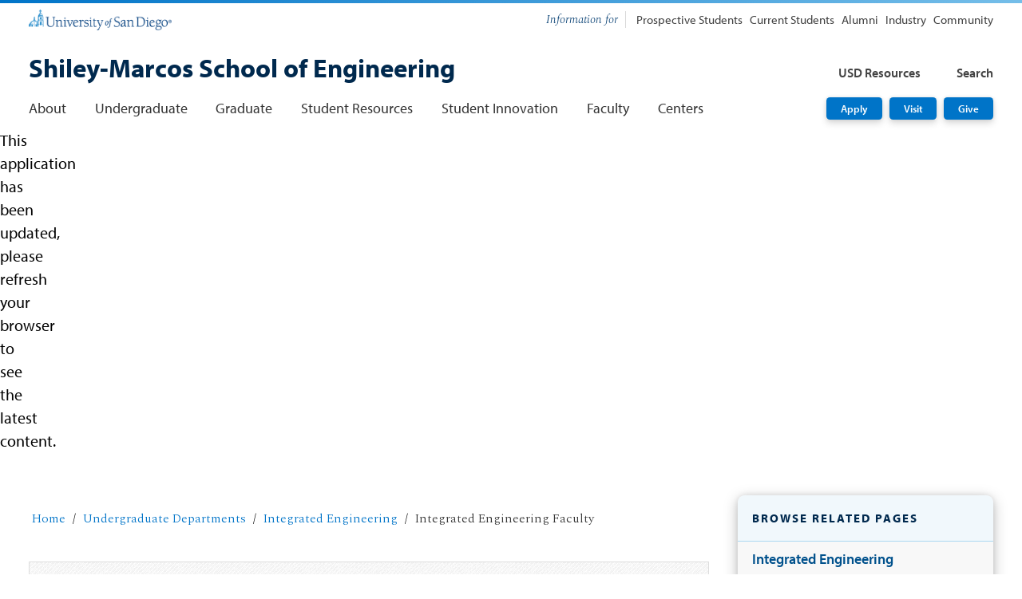

--- FILE ---
content_type: text/html; charset=UTF-8
request_url: https://www.sandiego.edu/engineering/undergraduate/integrated-engineering/faculty.php
body_size: 6009
content:
<!DOCTYPE html>
<html xmlns="http://www.w3.org/1999/xhtml" lang="en" xml:lang="en">
	<head>
		<meta charset="utf-8"/>
		<meta content="width=device-width, initial-scale=1" name="viewport"/>
		<meta content="IE=edge" http-equiv="X-UA-Compatible"/>
		
	<meta content="https://www.sandiego.edu/assets/global/images/logos/logo-200x200.png" property="og:image"/>

				



                                                                                                                                                                                                                                                                                                                                                                                                                                                                                                                                                                                                                                                                                                                                                                                                                                                                                                                                                        
    
                                                                                                                                                                                                                                                                                                                                                                                                                
		<title>
			                                                    Integrated Engineering Faculty - Shiley-Marcos School of Engineering - University of San Diego
		</title>
		<meta content="Get to know the dedicated team of distinguished integrated engineering faculty members at USDs Shiley-Marcos School of Engineering." name="description"/>
		<meta content="usd integrated engineering faculty members, integrated engineering faculty at usd, integrated engineering faculty at shiley-marcos school of engineering, usd inte faculty" name="keywords"/>
		        <link rel="canonical" href="https://www.sandiego.edu/engineering/undergraduate/integrated-engineering/faculty.php" />		
		
		
		
		
		
		
		
    <link href="https://camino.sandiego.edu" rel="preconnect"/>
    <link href="https://wgx1e0gcb8.execute-api.us-west-2.amazonaws.com" rel="preconnect"/>
    <link crossorigin="anonymous" href="https://use.fontawesome.com" rel="preconnect"/>
    <link href="https://fonts.gstatic.com" rel="preconnect"/>
    <link href="https://fonts.googleapis.com" rel="preconnect"/>
    <link href="https://use.typekit.net" rel="preconnect"/>
    <link href="https://www.googletagmanager.com" rel="preconnect"/>
        <link as="image" href="https://www.sandiego.edu/assets/global/images/logos/logo-usd.png" rel="preload"/>
    <link as="script" href="https://use.typekit.net/bzi4kkj.js" rel="preload"/>
    <script crossorigin="anonymous" defer="defer" src="https://kit.fontawesome.com/c492da8dc8.js"></script>
    
    <link as="style" href="https://fonts.googleapis.com/css2?family=Spectral:ital,wght@0,300;0,600;1,300;1,600&amp;display=swap" onload="this.onload=null;this.rel='stylesheet'" rel="preload"/>
	<noscript>
		<link href="https://fonts.googleapis.com/css2?family=Spectral:ital,wght@0,300;0,600;1,300;1,600&amp;display=swap" rel="stylesheet"/>
	</noscript>
    
    <script src="//use.typekit.net/bzi4kkj.js"></script>
    <script type="text/javascript">
        try {
            Typekit.load();
        } catch (e) {}
    </script>

		

                                                                                                                                                                                                        
		
		
		
		
		
		
		
		
		
    <!-- CSS -->
                <link rel="preload" as="style" href="//www.sandiego.edu/assets/v2/styles/global.min.css"><link rel="stylesheet" href="//www.sandiego.edu/assets/v2/styles/global.min.css">                
                <link href="//cdnjs.cloudflare.com/ajax/libs/select2/4.0.3/css/select2.min.css" rel="stylesheet"/>
	    	
            
<!-- ATTACHED SCRIPT VIA BLOCK COMPONENT, placement = head  -->
	
		
		
<!-- Google Tag Manager - USD -->

    <script>(function(w,d,s,l,i){w[l]=w[l]||[];w[l].push({'gtm.start':
    new Date().getTime(),event:'gtm.js'});var f=d.getElementsByTagName(s)[0],
    j=d.createElement(s),dl=l!='dataLayer'?'&l='+l:'';j.async=true;j.src=
    'https://www.googletagmanager.com/gtm.js?id='+i+dl;f.parentNode.insertBefore(j,f);
    })(window,document,'script','dataLayer','GTM-TH4H34');</script>

<!-- End Google Tag Manager - USD -->

		
<!-- Google Tag Manager - Engineering -->

    <script>(function(w,d,s,l,i){w[l]=w[l]||[];w[l].push({'gtm.start':
    new Date().getTime(),event:'gtm.js'});var f=d.getElementsByTagName(s)[0],
    j=d.createElement(s),dl=l!='dataLayer'?'&l='+l:'';j.async=true;j.src=
    'https://www.googletagmanager.com/gtm.js?id='+i+dl;f.parentNode.insertBefore(j,f);
    })(window,document,'script','dataLayer','GTM-P95Z5JT');</script>

<!-- End Google Tag Manager - Engineering -->

		
	</head>
	<body class="department">
		

                        

 








                        





            


                                                                                                                                                                                                                                                                                                                                                                                                                                                                                                                                                                                                                                                                                                                                                                                                                                                                                                                                                                                                                                                                                                                                                                                                                                                                                                                                                                                                                                                                                                                                                                                                                                                                                                                                                                                                                                                                                                                                                                                                                                                                                                                                                                                                                                                                                                                                                                                                                                                                                                                                                                                                                                                                                                                                                                                                                                                                                                                                                                                                                                                                                                                                                                                                                                                                                                                                                                                                                                                                                                                                                                                                                                                                                                                                                                                                                                                                                                                                                                                                                                                                                                                                                                                                                                                                                                                                                                                                                                                                                                                                                                                                                                                                                                                                                                                                                                                                                                                                                                                                                                                                                                                                                                                                                                                                                                                                                                                                                                                                                                                                                                                                                                                                                                                                                                                                                                                                                                                                                                                                                                                                                                                                                                                                                                                                                                                                                                                                                                                                                                                                                                                                                                                                                                                                                                                                                                                                                                                                                                                                                                                                                                                                                                                                                                                                                                                                                                                                                                                                                                                                                                                                                                                                                                                                                        
                                
                                                                                                                                
                                                                                                                                                                                                                                                                        
                                                                


                                                                                                                                                                                                

                                
                                                                                                                                                                
                                                                                                                                                                        
                                


                                                                
                                
                                
                                                                                                                                                        
                                                                
                                
                                                                


                                                                

                                
                                                                                                                                

                                

                                
                                

                                                                                                                                                          

<!-- Production Auto Publish -->
<div id="root" style="height: 100%"><div style="display: flex; height: 100%; justify-content: center; align-items: center;"><img alt="Page loading icon" src="//www.sandiego.edu/assets/global/images/spinner.svg"/></div></div>

<script src="//code.jquery.com/jquery-2.1.4.min.js"></script>

<script id="cascade-data">
	window.pageData = {
    Page:{
		template:{
		    homeUrl: "https://www.sandiego.edu",
		    homeName: "University of San Diego",
		    siteLogo:"https://www.sandiego.edu/assets/global/images/logos/logo-usd.png",
		    siteLogoMobile:"https://www.sandiego.edu/assets/global/images/logos/logomark--blue-small.png",
            siteName:"Shiley-Marcos School of Engineering",
                            siteUrl: "https://www.sandiego.edu/engineering/",
                            		    subSiteName: null,
                subSiteUrl: null,
		    		    pageId: "a29176d2ac1d004074f5d5e00db968d4",
		    pageUrl: "https://www.sandiego.edu/engineering/undergraduate/integrated-engineering/faculty.php",
			title: "usd",
			
			alert: null,
            showHeader: true,
            showFooter: true,
            showContent: true,
            showPageBanner: true,
            showSidebar: true,
            showBreadcrumbs: true,
            templateType:                  "build-your-own"                ,                siteType:  "school",
    siteNav: {
                		display: true,
		offCanvasTriggerButton: "Menu",
		heading: "Site Navigation",
        navSrc: "https://www.sandiego.edu/engineering/_cascade/site-navs/site-nav_www.json",
        icon: {
            name: "plus",
            size: "small",
            theme: "regular"
        },
        size: "small",
        theme: "light",
        showHeading: true,
        showDropdown: true,
        items: []
    }
,
                sidebar: {
                                        type: "vertical",
        showSubLinks: true,
        items: []
    }
,
                                audienceNav:
                {
            offCanvasTriggerButton: "Info For",
            heading: "Information for",
            layout: "inline",
            size: "small",
            theme: "standard",
            showHeading: true,
            items: [
                                                                            {
                        icon:  null,
                        text: "Prospective Students",
                        url: "/engineering/prospective-students/"                        ,target: "_self"                    },                                                                            {
                        icon:  null,
                        text: "Current Students",
                        url: "/engineering/current-students/"                        ,target: "_self"                    },                                                                            {
                        icon:  null,
                        text: "Alumni",
                        url: "/engineering/alumni/"                        ,target: "_self"                    },                                                                            {
                        icon:  null,
                        text: "Industry",
                        url: "/engineering/industry.php"                        ,target: "_self"                    },                                                                            {
                        icon:  null,
                        text: "Community",
                        url: "/engineering/community.php"                        ,target: "_self"                    }                            ]
        }
    ,
                resourcesNav:{
        offCanvasTriggerButton: "USD Resources",
        heading: "USD Resources",
        icon: {
            name: "bars",
            size: "micro",
            theme: "regular"
        },
        theme: "light",
        size: "small",
        showHeading: true,
        items: [
            {
            icon: "laptop",
            text: "MySanDiego",
            url: "https://my.sandiego.edu",
            target: "_blank",
            },
            {
            icon: "envelope",
            text: "Email",
            url: "http://toreromail.sandiego.edu",
            target: "_blank",
            },
            {
            icon: "handshake-simple",
            text: "Torero Hub",
            url: "https://www.sandiego.edu/torero-hub/",
            target: "_blank",
            },
            {
            icon: "circle-dashed",
            text: "Canvas",
            url: "https://canvas.sandiego.edu/",
            target: "_blank",
            },
            {
            icon: "address-card",
            text: "Directory",
            url: "https://www.sandiego.edu/directory/",
            target: "_self",
            },
            {
            icon: "calendar-alt",
            text: "Calendar",
            url: "https://www.sandiego.edu/events",
            target: "_self",
            },
            {
            icon: "store",
            text: "Bookstore",
            url: "https://www.usdtorerostores.com/",
            target: "_blank",
            },
            {
            icon: "book-reader",
            text: "Libraries",
            url: "https://www.sandiego.edu/academics/libraries.php",
            target: "_blank",
            },
            {
            icon: "map-pin",
            text: "Maps",
            url: "https://www.sandiego.edu/maps/",
            target: "_blank",
            },
            {
            icon: "shield-check",
            text: "Public Safety",
            url: "https://www.sandiego.edu/safety",
            target: "_self",
            },
            {
            icon: "head-side-brain",
            text: "Knowledge Base",
            url: "https://usdkb.sandiego.edu/s/",
            target: "_blank",
            }
        ]
    }
,
                                ctaNav:
                {
            title: "CTA Nav",
            buttons: [
                                                                            {
                        text: "Apply",
                        href: "/admission-and-aid/undergraduate/apply/",
                        icon:  null                        ,target: "_self"                    },                                                                            {
                        text: "Visit",
                        href: "/engineering/visit.php",
                        icon:  null                        ,target: "_self"                    },                                                                            {
                        text: "Give",
                        href: "/engineering/giving.php",
                        icon:  null                        ,target: "_self"                    }                            ],
            color: "equal",
            theme: "bold",
            position: "right",
            size: "small"
        }
    ,
                searchNav:{
        offCanvasTriggerButton: "Search",
        heading: "Top Search Results",
        icon: {
            name: "search",
            size: "micro",
            theme: "regular"
        },
        layout: "grid",
        gridRow: "auto",
        size: "small",
        theme: "light",
        showHeading: true,
        items: [
            {
            icon: "calendar",
            text: "academic calendars",
            url: "https://www.sandiego.edu/academics/academic-calendars.php",
            target: "_self",
            },
            {
            icon: "book",
            text: "majors",
            url: "https://www.sandiego.edu/academics/majors-and-minors.php",
            target: "_self",
            },
            {
            icon: "piggy-bank",
            text: "tuition",
            url: "https://www.sandiego.edu/admission-and-aid/tuition-and-financial-aid.php",
            target: "_self",
            },
            {
            icon: "briefcase",
            text: "jobs",
            url: "https://www.sandiego.edu/jobs/",
            target: "_self",
            },
            {
            icon: "bed",
            text: "housing",
            url: "https://www.sandiego.edu/student-experience/housing.php",
            target: "_self",
            },
            {
            icon: "globe-asia",
            text: "study abroad",
            url: "https://www.sandiego.edu/global/study-abroad.php",
            target: "_self",
            },
            {
            icon: "file-alt",
            text: "transcripts",
            url: "https://www.sandiego.edu/torero-hub/student-records/transcripts.php",
            target: "_self",
            },
            {
            icon: "head-side-brain",
            text: "knowledge base",
            url: "https://usdkb.sandiego.edu/s/",
            target: "_self",
            }
        ],
        siteSearch: 
                                                        "<form method=\"GET\" action=\"https://www.sandiego.edu/search\" role=\"search\" class=\"search icon icon-search3\"> <input name=\"q\" aria-label=\"Search sandiego.edu\" placeholder=\"Enter Search\" maxlength=\"60\" autocomplete=\"off\" class=\"terms c-input clearable-nav-search\" id=\"search\" type=\"text\"> <input value=\"\" id=\"sbFilterId\" type=\"hidden\"> <input class=\"postfix gsa_search_button sb-search-submit\" id=\"search-main-submit\" value=\"Submit\" type=\"submit\"> <i aria-hidden=\"true\" class=\"sb-icon-search c-icon fas fa-search fa-sm\"></i> <div id=\"sb-filter\" class=\"c-form-element sb-filter\"> <div class=\"c-form-element__radio\"> <input checked=\"\" value=\"more:engineering\" type=\"radio\" class=\"c-radio c-radio--inverse\" name=\"gsc.ref\" id=\"sbfilter2\"> <label for=\"sbfilter2\">Engineering School</label> </div> <div class=\"c-form-element__radio\"> <input type=\"radio\" class=\"c-radio c-radio--inverse\" value=\"\" name=\"gsc.ref\" id=\"sbfilter1\"> <label for=\"sbfilter1\">USD</label> </div> </div> </form>",
                        }
,
                                                                                                                                                                                                	                pageBanner: {
                                                                label:  null,
                            pageTitle: "Integrated Engineering Faculty"
,
                pageCallout:  null,
                        scrollIndicator:  false,
        size: "normal",
        theme: "standard",
                                                position: "left",
                        positionY: "center"
    ,
                width: "full-width",
        effect: "none",
        decoration: {
                        seaSpray:  false,
            lines:  false        },
                                parallax: false,
                                        buttons:  [],
                media: [
                                                {
                        type: "image",
                                                                                                alt: "Students working on a foot model on a computer",
                        src: "https://www.sandiego.edu/engineering/images/banners/page-banner-inte.jpg",
                        width: 400,
                        height: 180,
                         imgOptimizerConfig: {"cdn":"https:\/\/wgx1e0gcb8.execute-api.us-west-2.amazonaws.com","hash":"12121116879c14c8e8928a8c6edcde56","quality":"55"}                    }                                    ],
                                                logo:
                         null    }
            ,
            breadcrumbs:{
                items:                                                                          [
                                                                                                                    {
                                                "title": "Home",
                "url": "/engineering/"            }
                                                                                                                                            ,            {
                                                "title": "Undergraduate Departments",
                "url": "/engineering/undergraduate/"            }
                                                                                                                                            ,            {
                                                "title": "Integrated Engineering",
                "url": "/engineering/undergraduate/integrated-engineering/"            }
                                                        ,            {
                                                "title": "Integrated Engineering Faculty",
                "url": ""            }
                ],
    "icon": "home-alt",
    "theme": "solid",
    "inverse": false
            },
            content:{
            	pageTitle: "Integrated Engineering Faculty",            	            	                    	            containers: [
        {
            contentWidth: "contained",
            background: {
                color: "none",
                overlay: false,
                imgSrc: "",
                imgSize: "cover",
            },
            gridLayout: "100%",
            inverse: false,
        	shareThis: {
                id: "primary-container",
                displayShareIcon: false
            },
            components:[
        	                	                                                                        {
                                                        TextOrganism: {
                    label: null,
    heading: null,
    description: null,
    size:"normal",
    theme:        "standard"
    ,
    position: "left"                        , buttons:  null            }
                            },
                                                                                                                                                                                            
                                {
                                                                                                                                                                
                                        CodeBlock: {
        code: "<div id=\"findpeople\" class=\"findpeople directory row\"> <div id=\"directory\"> <div class=\"listing\"> <div id=\"right-filter\" class=\"right-column columns\" > <div class=\"right-filter\"> <div class=\"sort-by\"> <span>View By: </span> <a class=\"\" href=\"?filter_type=office-department-name\">Name</a> | <a class=\"active\" href=\"?filter_type=office-department-group\">Group</a> </div> <div class=\"office-department-filter\"> <div class=\"search medium-8 columns search-profile\"> <label class=\"emphasis\" for=\"search\">Search Profile</label> <form id=\"live-search-usd\" action=\"\" method=\"post\"> <input aria-label=\"Search by Name, Email, or Phone\" name=\"search\" class=\"name_search clearable\" placeholder=\"Name, Email, Phone, Building\" id=\"list_filter\" value=\"\" type=\"text\" autocomplete=\"off\" style=\"margin-bottom:0;\"> <div class=\"row collapse advanced_search_container\"> <div class=\"small-6 columns\"> <select aria-label=\"specify search field\" class=\"name_search_option\" name=\"name_search_option\"> <option value=\"Any\">* Any</option> <option value=\"name\">First or Last Name</option> <option value=\"fname\">First name</option> <option value=\"lname\">Last name</option> <option value=\"email\">Email</option> <option value=\"phone\">Phone</option> <option value=\"position\">Position</option> <option value=\"building\">Building</option> </select> </div> <div class=\"small-6 columns\"> <select aria-label=\"specify search relevancy\" class=\"relevancy\" name=\"relevancy\"> <option value=\"contains\">Contains</option> <option value=\"exact\">Exact match</option> <option value=\"begins\">Begins with</option> </select> </div> </div> <div class=\"text-center advanced-search-toggle-container\"> <a class=\"small advanced-search-toggle\">Advanced <span class=\"icon icon-angle-double-down\"></span></a> </div> <input name=\"sort\" value=\"\" type=\"hidden\"> <input name=\"show_image\" value=\"Yes\" type=\"hidden\"> <input name=\"details_button\" value=\"show-details-button\" type=\"hidden\"> <input name=\"first_row\" value=\"0\" type=\"hidden\"> <input name=\"row_limit\" value=\"24\" type=\"hidden\"> <input name=\"list_view_type\" value=\"box-view\" type=\"hidden\"> <input name=\"filter_type\" value=\"office-department-group\" type=\"hidden\"> <input name=\"department_filter_type\" value=\"0\" type=\"hidden\"> </form><input name=\"user_type\" type=\"hidden\" value=\"Employee\"><input id=\"division_id_default\" name=\"division_id_default\" value=\"\" type=\"hidden\"> <input id=\"office_department_id_default\" name=\"office_department_id_default\" value=\"19\" type=\"hidden\"> <input id=\"sub_department_id_default\" name=\"sub_department_id_default\" value=\"162\" type=\"hidden\"> <input id=\"sub_unit_id_default\" name=\"sub_unit_id_default\" value=\"\" type=\"hidden\"><input name=\"group_id_default\" type=\"hidden\" value=\"5,6,7,8,10\"></div> <div class=\"medium-4 columns group_dropdown\"> <label class=\"emphasis\" for=\"group_id\">Groups:</label><select id=\"group_id\" name=\"group_id\"><option value=\"\">Filter</option><option value=\"7\">Full-Time Faculty</option></select> </div> </div> </div> </div> <div class=\"left-column columns\" > </div> </div> </div> </div>"
    }
                }
                                                                                                                                                            ]
        }
    ]
                	            	            },
                                    contact:{
                                                                                                showSocial: true,
    showDirectory: true,
    showHours: false,
    contactInfo: {
                                    siteName: "Shiley-Marcos School of Engineering",
        parentDepartment: null
    ,
        "location": {
                            "building": "Belanich Engineering Center ",
                            "street": "5998 Alcalá Park",
                            "city": "San Diego, CA 92110",
                            "url": "",
                        },
                        "phone": ["(619) 260-4627"],
                        "fax": null,
                        "email": "usdengr@sandiego.edu﻿",                                    showHours: false,
            hours: null,
                                social:                                                                                                                                                                                                                                             [ 
                            {
                url: "https://www.facebook.com/usdEngineering",
                brand: "facebook"
            },                    {
                url: "https://www.instagram.com/usdengineering/",
                brand: "instagram"
            },                    {
                url: "https://www.linkedin.com/school/usd-engineering/",
                brand: "linkedin"
            },                    {
                url: "https://www.youtube.com/channel/UCKw5eR41YqvBFuVk122wcRg",
                brand: "youtube"
            }                ]
            ,
                                directoryURL:                                                                                                                                                             "/engineering/undergraduate/integrated-engineering/faculty.php?alpha=&amp;expert=&amp;division_id=NaN&amp;office_department_id=19&amp;sub_department_id=162&amp;sub_unit_id=NaN&amp;user_type=&amp;list_view_type=box-view&amp;group_id=&amp;show_image=&amp;details_button=hide-details-button&amp;row_limit=24&amp;state=NaNamp;&amp;usd_expert_keyword=&amp;department_filter_type=0&amp;filter_action=clicks"                        },
            },
            footer:{
                                                                                linkSrc: "https://www.sandiego.edu/_common/json/footer.json",
                editPageText: "Edit Directory Information",
                editPageUrl: "https://www.sandiego.edu/manage/directory",
                cascadeURL: "https://cms.sandiego.edu/entity/open.act?id=a29176d2ac1d004074f5d5e00db968d4&amp;type=page&amp;action=edit",
                type: "site",
                size:  "normal",
                inverse: true,
                                logos:                                                                                      null                            }
		}
	}
};
</script>
<script src='https://camino.sandiego.edu/assets/camino/dist/camino.bundle.js?r=2021385564'></script>		
		
		
		<!-- GLOBAL FOUNDATION SCRIPTS -->
	<script src="//www.sandiego.edu/assets/v2/scripts/foundation.min.js"></script>
	<script defer="defer" src="//cdnjs.cloudflare.com/ajax/libs/foundation/5.5.3/js/foundation/foundation.tab.min.js"></script>
	<script> 
            $(document).foundation({
                equalizer: {
                    equalize_on_stack: true
                }
            });
            $(document).foundation();
        </script>
		<script defer="defer" src="https://cdnjs.cloudflare.com/ajax/libs/select2/4.0.3/js/select2.min.js"></script>
			<!-- CATALOG / COURSEDOG -->
    
	
    	
<!-- CATALOG / COURSELEAF -->
        
<!-- CHARTS (used for Outcomes and Charts Manager) -->
	    
<!-- CHAT BOT -->
	
		
<!-- MYPPOSTINGS NEWS CENTER -->
	    
<!-- STUDY ABROAD -->
		
<!-- BUILDING HOURS -->
	
<!-- EVENT CALENDAR -->
    
	
<!-- ATTACHED SCRIPT VIA BLOCK COMPONENT, placement = foot  -->
	<script src="//www.sandiego.edu/assets/global/scripts/waitForElm.min.js"></script><script>waitForElm("#findpeople").then(function(elm) {    $.getScript("https://www.sandiego.edu/assets/directory/scripts/live_search-new.js", function(){    });});</script>
		
		
		
		
		
		
		
		
		
		
		
<!-- Google Tag Manager (noscript) - USD -->
<noscript><iframe height="0" src="https://www.googletagmanager.com/ns.html?id=GTM-TH4H34" style="display:none;visibility:hidden" width="0"></iframe></noscript>
<!-- End Google Tag Manager (noscript) - USD -->

		
<!-- Google Tag Manager (noscript) - Engineering -->

    <noscript><iframe src="https://www.googletagmanager.com/ns.html?id=GTM-P95Z5JT"
height="0" width="0" style="display:none;visibility:hidden"></iframe></noscript>

<!-- End Google Tag Manager (noscript) - Engineering -->

		
	</body>
</html>

--- FILE ---
content_type: text/html; charset=UTF-8
request_url: https://www.sandiego.edu/assets/directory/scripts/manage/AJAX/listing-frontend-new.php
body_size: 115
content:
<ul class="listing-profile results-ul small-block-grid-1 medium-block-grid-3 xlarge-block-grid-4" data-equalizer data-equalizer-mq="medium-up">
								<li class="filter_parent">
								<div class="person">
									<span class="image small-3 medium-12 columns"><a title="view biography for Susan Lord" class="" href="biography.php?profile_id=578"><img alt="Profile photo of Susan Lord" src="//www.sandiego.edu/assets/directory/uploads/images/thumb_578.jpg"></a></span>
									<span class="bio small-9 medium-12 columns" data-equalizer-watch><h3 class="filter_title"><span class="filter_title"><a title="view biography for Susan Lord" class="box-name " href="biography.php?profile_id=578">Susan Lord, PhD</a></span></h3><p class="position">Chair and Professor, Integrated Engineering</p><p><a class="box-email" href="mailto:slord@SanDiego.edu">slord@SanDiego.edu</a><br><a class="box-phone" href="tel:(619) 260-4507 ">(619) 260-4507 </a><br><a title="Load building map for GH-110" href="https://www.sandiego.edu/maps/?id=357&mrkIid=78546" target="_blank">GH-110</a></p></span>
									<a class="more" href="biography.php?profile_id=578">More Information</a>
								</div>
							</li><li class="filter_parent">
								<div class="person">
									<span class="image small-3 medium-12 columns"><a title="view biography for Caroline Baillie" class="" href="biography.php?profile_id=2516"><img alt="Profile photo of Caroline Baillie" src="//www.sandiego.edu/assets/directory/uploads/images/thumb_2516.jpg"></a></span>
									<span class="bio small-9 medium-12 columns" data-equalizer-watch><h3 class="filter_title"><span class="filter_title"><a title="view biography for Caroline Baillie" class="box-name " href="biography.php?profile_id=2516">Caroline Baillie, PhD</a></span></h3><p class="position">Professor, Integrated Engineering and Academic Director of MESH</p><p><a class="box-email" href="mailto:cbaillie@SanDiego.edu">cbaillie@SanDiego.edu</a><br><a class="box-phone" href="tel:(619) 260-7768 ">(619) 260-7768 </a><br><a title="Load building map for BEC-325" href="https://www.sandiego.edu/maps/?id=357&mrkIid=365078" target="_blank">BEC-325</a></p></span>
									<a class="more" href="biography.php?profile_id=2516">More Information</a>
								</div>
							</li><li class="filter_parent">
								<div class="person">
									<span class="image small-3 medium-12 columns"><a title="view biography for Mark Chapman" class="" href="biography.php?profile_id=7651"><img alt="Profile photo of Mark Chapman" src="//www.sandiego.edu/assets/directory/uploads/images/thumb_7651.jpg"></a></span>
									<span class="bio small-9 medium-12 columns" data-equalizer-watch><h3 class="filter_title"><span class="filter_title"><a title="view biography for Mark Chapman" class="box-name " href="biography.php?profile_id=7651">Mark Chapman, PhD</a></span></h3><p class="position">Associate Professor, Integrated Engineering</p><p><a class="box-email" href="mailto:markchapman@SanDiego.edu">markchapman@SanDiego.edu</a><br><a class="box-phone" href="tel:(619) 260-4144 ">(619) 260-4144 </a><br><a title="Load building map for GH-113" href="https://www.sandiego.edu/maps/?id=357&mrkIid=78546" target="_blank">GH-113</a></p></span>
									<a class="more" href="biography.php?profile_id=7651">More Information</a>
								</div>
							</li><li class="filter_parent">
								<div class="person">
									<span class="image small-3 medium-12 columns"><a title="view biography for Diana Chen" class="" href="biography.php?profile_id=1833"><img alt="Profile photo of Diana Chen" src="//www.sandiego.edu/assets/directory/uploads/images/thumb_1833.jpg"></a></span>
									<span class="bio small-9 medium-12 columns" data-equalizer-watch><h3 class="filter_title"><span class="filter_title"><a title="view biography for Diana Chen" class="box-name " href="biography.php?profile_id=1833">Diana Chen, PhD</a></span></h3><p class="position">Associate Professor, Integrated Engineering</p><p><a class="box-email" href="mailto:dianachen@SanDiego.edu">dianachen@SanDiego.edu</a><br><a class="box-phone" href="tel:(619) 260-4622 ">(619) 260-4622 </a><br><a title="Load building map for GH-111" href="https://www.sandiego.edu/maps/?id=357&mrkIid=78546" target="_blank">GH-111</a></p></span>
									<a class="more" href="biography.php?profile_id=1833">More Information</a>
								</div>
							</li><li class="filter_parent">
								<div class="person">
									<span class="image small-3 medium-12 columns"><a title="view biography for Gordon Hoople" class="" href="biography.php?profile_id=1832"><img alt="Profile photo of Gordon Hoople" src="//www.sandiego.edu/assets/directory/uploads/images/thumb_1832.jpeg"></a></span>
									<span class="bio small-9 medium-12 columns" data-equalizer-watch><h3 class="filter_title"><span class="filter_title"><a title="view biography for Gordon Hoople" class="box-name " href="biography.php?profile_id=1832">Gordon Hoople, PhD</a></span></h3><p class="position">Associate Professor, Integrated Engineering</p><p><a class="box-email" href="mailto:ghoople@SanDiego.edu">ghoople@SanDiego.edu</a><br><a class="box-phone" href="tel:(619) 260-2753 ">(619) 260-2753 </a><br><a title="Load building map for GH-112" href="https://www.sandiego.edu/maps/?id=357&mrkIid=78546" target="_blank">GH-112</a></p></span>
									<a class="more" href="biography.php?profile_id=1832">More Information</a>
								</div>
							</li></ul>

--- FILE ---
content_type: text/html; charset=UTF-8
request_url: https://www.sandiego.edu/assets/directory/scripts/manage/AJAX/listing-frontend-new.php
body_size: -646
content:
<label class="emphasis" for="group_id">Groups:</label><select id="group_id" name="group_id"><option value="">Filter</option><option value="7">Full-Time Faculty</option><option value="15">Board of Advisors</option></select>

--- FILE ---
content_type: text/css
request_url: https://camino.sandiego.edu/assets/camino/dist/camino.chunk.8e94f6ffb6a67f70efc7.css
body_size: 575
content:
.c-off-canvas{background-image:-webkit-linear-gradient(top,#003b70,#00294e);background-image:-moz-linear-gradient(top,#003b70,#00294e);background-image:-o-linear-gradient(top,#003b70,#00294e);background-image:linear-gradient(top,#003b70,#00294e);box-shadow:inset .5rem 0 0 0 #75bee9;height:100vh;overflow-y:scroll;padding:1rem .5rem 1rem 1rem}.c-off-canvas .c-quick-links{box-shadow:none}.c-off-canvas .c-quick-links .c-heading{text-align:left}.c-off-canvas .c-heading{box-shadow:none;margin-bottom:1rem;padding-right:2rem!important;text-align:left}.c-off-canvas__close{min-width:0;position:absolute;right:1rem;top:1.25rem}.c-off-canvas__close .c-icon{margin-right:0}.c-off-canvas__resources .c-quick-links>ul{display:grid;grid-template-columns:1fr 1fr;padding:1rem 0;grid-gap:1rem}.c-off-canvas__resources .c-quick-links .c-btn{display:flex;flex-direction:column}.c-off-canvas__resources .c-quick-links .c-btn.c-btn--has-icon{padding-left:0!important}.c-off-canvas__resources .c-quick-links .c-btn .c-icon{font-size:1.728rem;left:auto;line-height:1;margin:0 0 .5rem;position:relative;top:auto;transform:none;width:auto}@media screen and (min-width:20rem){.c-off-canvas__resources .c-quick-links .c-btn .c-icon{font-size:calc(1.68297rem + .22513vw)}}@media screen and (min-width:120rem){.c-off-canvas__resources .c-quick-links .c-btn .c-icon{font-size:1.95312rem}}.c-off-canvas__resources .c-quick-links .c-btn .c-icon:before{width:auto}.c-off-canvas__resources .c-quick-links .c-btn:after{position:absolute;right:1rem}.c-off-canvas__search #search{border:0;margin-bottom:1rem;padding:.5rem}.c-off-canvas__search #search.c-input{line-height:48px;padding:0 .5rem}.c-off-canvas__search #search .c-heading{margin-top:0}.c-off-canvas__search #search form{color:#2e4c5d;margin-bottom:1rem;position:relative;text-align:left}.c-off-canvas__search #search form .sb-icon-search,.c-off-canvas__search #search form .sb-search-submit{border:none;color:transparent;cursor:pointer;display:block;height:48px;line-height:48px;margin:0;opacity:1;padding:0;position:absolute;right:0;text-align:center;top:0;width:48px}.c-off-canvas__search #search form .sb-icon-search:hover,.c-off-canvas__search #search form .sb-search-submit:hover{background-color:#f8f8f8;color:#003b70;outline:0}.c-off-canvas__search #search form .sb-icon-search:active,.c-off-canvas__search #search form .sb-search-submit:active{background:#f1f8fc;color:#00294e;outline:0}.c-off-canvas__search #search form .sb-icon-search{background:#f1f1f1;color:#194e7e;height:48px;margin-right:0;margin-top:0;pointer-events:none;width:48px;z-index:11}.c-off-canvas__search .c-quick-links>ul{box-shadow:none}.c-off-canvas__site-nav .c-quick-links>ul ul{margin-left:.5rem}.c-off-canvas__site-nav .c-quick-links>ul ul a{font-size:.8rem}@media screen and (min-width:20rem){.c-off-canvas__site-nav .c-quick-links>ul ul a{font-size:calc(.79333rem + .03333vw)}}@media screen and (min-width:120rem){.c-off-canvas__site-nav .c-quick-links>ul ul a{font-size:.83333rem}}.c-off-canvas__audience-nav .c-quick-links>ul{flex-direction:column;justify-content:left;padding:0}

--- FILE ---
content_type: text/css
request_url: https://camino.sandiego.edu/assets/camino/dist/camino.chunk.b818515d58e15ab1e43d.css
body_size: 2144
content:
.c-media--crop{width:100%}.c-media--crop .c-media__asset--crop-circle{height:0;overflow:hidden;overflow:visible;padding-top:100%;position:relative;width:100%}.c-media--crop .c-media__asset--crop-circle img{border-radius:50%;height:100%;left:0;margin:0;object-fit:cover;position:absolute;top:0;width:100%;z-index:2}.c-media--crop .c-media__asset--crop-circle:hover img{transform:scale(1.02)!important}.c-media--crop .c-media__asset--crop-square{height:0;overflow:hidden;padding-top:100%;position:relative;width:100%}.c-media--crop .c-media__asset--crop-square img{height:100%;left:0;object-fit:cover;position:absolute;top:0;width:100%;z-index:2}.c-media--crop .c-media__asset--crop-standard{height:0;overflow:hidden;padding-top:75%;position:relative;width:100%}.c-media--crop .c-media__asset--crop-standard img{height:100%;left:0;object-fit:cover;position:absolute;top:0;width:100%;z-index:2}.c-media--crop .c-media__asset--crop-wide{height:0;overflow:hidden;padding-top:56.25%;position:relative;width:100%}.c-media--crop .c-media__asset--crop-wide img{height:100%;left:0;object-fit:cover;position:absolute;top:0;width:100%;z-index:2}.c-media--crop .c-media__asset--crop-portrait{aspect-ratio:3/4;height:0;height:100%;overflow:hidden;padding-top:0;position:relative;width:100%}.c-media--crop .c-media__asset--crop-portrait img{height:100%;left:0;margin:0;object-fit:cover;position:absolute;top:0;width:100%;z-index:2}.c-media__asset--crop-portrait.c-media__asset--video .c-video{aspect-ratio:9/16;width:100%}.c-media__asset--crop-portrait.c-media__asset--video .c-video video{height:100%;width:auto}.c-media{background-color:inherit;display:grid;display:-ms-grid;grid-gap:1rem;grid-template-columns:repeat(auto-fit,minmax(320px,1fr))}.c-media figure{border:0;font-size:100%;margin:0;padding:0;vertical-align:baseline}.c-media figure a{border-bottom:none;display:block}.c-media figure img{margin-bottom:0;transition:transform .2s ease-in-out;width:100%}.c-media figure video{width:100%}.c-media__asset{overflow:hidden}.c-media__caption{font-family:myriad-pro,Arial,sans-serif;font-size:16px;font-style:italic;font-weight:400;padding-top:.5rem}.c-media__caption strong,.c-media__caption.c--strong{font-weight:600}.c-media--video .c-video--shorts{height:560px;margin:0 auto;width:315px}.c-media--inverse figcaption{color:#fff}.c-media:hover figure img{transform:scale(1.05)}@media screen and (min-width:641px){.c-media{grid-template-columns:1fr minmax(min-content,50%)}.c-media figure:only-child{grid-column:1/-1}.c-media--right{grid-template-columns:minmax(min-content,50%) 1fr}.c-media--right figure{grid-column:2/3;grid-row:1/-1}.c-media--right .c-section__text{grid-column:1/2;grid-row:1/-1}.c-media--micro{grid-template-columns:minmax(min-content,25%) 1fr}.c-media--micro .c-media__caption{font-size:14px;padding-top:.25rem}.c-media--micro.c-media--right{grid-template-columns:1fr minmax(min-content,25%)}.c-media--jumbo{grid-gap:0;grid-template-columns:1fr}.c-media--jumbo figure{align-self:center;display:grid;display:-ms-grid;z-index:1;-ms-grid-row-align:center;grid-column:2/-2;-ms-grid-column:2;-ms-grid-column-span:1;grid-row:1/3;-ms-grid-row:1;-ms-grid-row-span:2}.c-media--jumbo figure *{grid-column:1/-1;grid-row:1/-1}.c-media--jumbo figure figcaption{align-self:end;z-index:2;-ms-grid-row-align:end;background:rgba(0,0,0,.75);color:#fff;padding:.25rem .5rem}.c-media--jumbo figure img{margin:0}.c-media--jumbo.c-media--right{grid-template-columns:1fr}.c-media--jumbo.c-media--right figure{grid-column:1/-1;grid-row:1/2}.c-media--jumbo.c-media--right .c-section__text{grid-column:1/-1;grid-row:2/3}.c-media--jumbo.c-media--video figure{display:block;z-index:2}.c-media--jumbo.c-media--video figure .c-media__asset{grid-row:1/2;-ms-grid-row:1;-ms-grid-row-span:1}.c-media--jumbo.c-media--video figure figcaption{grid-row:2/3;-ms-grid-row:2;margin-bottom:.5rem;-ms-grid-row-span:1;align-self:end;-ms-grid-row-align:end;background:#343434}.c-media--jumbo.c-media--video .c-section__text{z-index:1}}@media screen and (min-width:1025px){.c-media figcaption{text-align:center}.c-media .c-section__text{align-self:center}.c-media--micro{grid-template-columns:minmax(min-content,20%) 1fr}.c-media--micro.c-media--right{grid-template-columns:1fr minmax(min-content,20%)}.c-media--small{grid-template-columns:minmax(min-content,33%) 1fr}.c-media--small.c-media--right{grid-template-columns:1fr minmax(min-content,33%)}.c-media--large{grid-template-columns:minmax(min-content,75%) 1fr}.c-media--large .c-media__asset--crop-circle img{padding:3rem}.c-media--large.c-media--right{grid-template-columns:1fr minmax(min-content,75%)}.c-template__sidebar--vertical .c-media--large,.c-template__sidebar--vertical .c-media--large.c-media--right{grid-template-columns:1fr}}@media screen and (min-width:1201px){.c-template__sidebar--vertical .c-media--large{grid-template-columns:minmax(min-content,75%) 1fr}.c-template__sidebar--vertical .c-media--large.c-media--right{grid-template-columns:1fr minmax(min-content,75%)}}.c-media--medium{grid-gap:0;grid-template-columns:1rem 1fr 1rem;-ms-grid-columns:1rem 1fr 1rem;grid-template-rows:auto 3rem auto;-ms-grid-rows:auto 3rem auto}.c-media--medium figure{align-self:center;display:grid;display:-ms-grid;z-index:1;-ms-grid-row-align:center;grid-column:2/-2;-ms-grid-column:2;-ms-grid-column-span:1;grid-row:1/3;-ms-grid-row:1;-ms-grid-row-span:2}.c-media--medium figure *{grid-column:1/-1;grid-row:1/-1}.c-media--medium figure figcaption{align-self:end;z-index:2;-ms-grid-row-align:end;background:rgba(0,0,0,.75);color:#fff;padding:.25rem .5rem}.c-media--medium figure img{margin:0}.c-media--medium .c-section__text{grid-column:1/-1;-ms-grid-column:1;-ms-grid-column-span:3;grid-row:2/4;-ms-grid-row:2;-ms-grid-row-span:2;background-color:#f8f8f8;padding:4rem 1rem 1rem}.c-media--medium.c-media--right figure{grid-column:2/-2;-ms-grid-column:2;-ms-grid-column-span:1;grid-row:1/3;-ms-grid-row:1;-ms-grid-row-span:2}.c-media--medium.c-media--right .c-section__text{grid-column:1/-1;-ms-grid-column:1;-ms-grid-column-span:3;grid-row:2/4;-ms-grid-row:2;-ms-grid-row-span:2}.c-media--medium.c-media--inverse .c-section__text{background-color:#00518c}.c-media--medium.c-media--video figure{display:block;z-index:2}.c-media--medium.c-media--video figure .c-media__asset{grid-row:1/2;-ms-grid-row:1;-ms-grid-row-span:1}.c-media--medium.c-media--video figure figcaption{grid-row:2/3;-ms-grid-row:2;-ms-grid-row-span:1;align-self:end;-ms-grid-row-align:end;background:#343434}.c-media--medium.c-media--video .c-section__text{z-index:1}@media screen and (max-width:640px){.c-media--medium .c-media--medium{grid-template-rows:auto;-ms-grid-rows:auto}.c-media--medium .c-media--medium figure{margin-bottom:1rem}.c-media--medium .c-media--medium figure figcaption{padding:.25rem;text-align:left}.c-media--medium .c-media--medium .c-media--crop .c-media__asset--crop-circle+figcaption{background:transparent;color:#424242;grid-row:2/3}.c-media--medium .c-media--medium .c-section__text{background:transparent;padding:0}}@media screen and (min-width:641px){.c-media--medium,.c-media--medium.c-media--right{grid-template-columns:1fr minmax(min-content,70%) 1fr}.c-media--medium.c-media--right{grid-template-rows:auto 3rem auto}.c-media--medium.c-media--right figure{grid-column:2/-2;grid-row:1/3}.c-media--medium.c-media--right .c-section__text{grid-column:1/-1;grid-row:2/4}.c-media--medium.c-media--micro{grid-template-columns:1fr minmax(min-content,40%) 1fr}.c-media--medium.c-media--small{grid-template-columns:1fr minmax(min-content,60%) 1fr}.c-media--medium.c-media--large{grid-template-columns:1fr minmax(min-content,80%) 1fr}}@media screen and (min-width:1025px){.c-media--medium{grid-template-columns:50% 4rem 4rem auto;grid-template-rows:2rem auto 2rem}.c-media--medium figure{grid-column:1/4;grid-row:2/-2;z-index:1}.c-media--medium figure figcaption{padding:.25rem 4rem .25rem .5rem;text-align:left}.c-media--medium .c-section__text{grid-column:3/-1;grid-row:1/-1;padding:1rem;z-index:2}.c-media--medium.c-media--right{grid-template-columns:auto 4rem 4rem 50%;grid-template-rows:2rem auto 2rem}.c-media--medium.c-media--right figure{grid-column:2/-1;grid-row:1/-1}.c-media--medium.c-media--right figure figcaption{padding:.25rem .5rem .25rem 4rem;text-align:right}.c-media--medium.c-media--right .c-section__text{grid-column:1/3;grid-row:2/-2}.c-media--medium.c-media--micro{grid-template-columns:20% 1rem 1rem auto}.c-media--medium.c-media--micro figure{z-index:2}.c-media--medium.c-media--micro .c-section__text{padding-left:2rem;z-index:1}.c-media--medium.c-media--micro.c-media--right{grid-template-columns:auto 1rem 1rem 20%}.c-media--medium.c-media--micro.c-media--right .c-section__text{padding-left:1rem;padding-right:2rem}.c-media--medium.c-media--small{grid-template-columns:33% 1rem 1rem auto}.c-media--medium.c-media--small figure{z-index:2}.c-media--medium.c-media--small .c-section__text{padding-left:2rem;z-index:1}.c-media--medium.c-media--small.c-media--right{grid-template-columns:auto 1rem 1rem 33%}.c-media--medium.c-media--small.c-media--right .c-section__text{padding-left:1rem;padding-right:2rem}.c-media--medium.c-media--large{grid-template-columns:60% 4rem 4rem auto}.c-media--medium.c-media--large.c-media--right{grid-template-columns:auto 4rem 4rem 60%}.c-media--medium.c-media--video figure figcaption{padding:.25rem}.c-media--medium.c-media--video .c-section__text{grid-column:4/5;padding-left:1rem}.c-media--medium.c-media--video.c-media--right .c-section__text{grid-column:1/2;padding-left:1rem;padding-right:2rem}.c-template__sidebar--vertical .c-media--medium .c-media--large{grid-template-rows:auto;-ms-grid-rows:auto}.c-template__sidebar--vertical .c-media--medium .c-media--large figure{grid-row:1/2;-ms-grid-row:1;-ms-grid-row-span:1}.c-template__sidebar--vertical .c-media--medium .c-media--large .c-section__text{grid-row:2/3;-ms-grid-row:2;-ms-grid-row-span:1}}@media screen and (min-width:1201px){.c-template__sidebar--vertical.c-media--medium .c-media--large{grid-template-columns:60% 4rem 4rem auto;grid-template-rows:1fr;-ms-grid-rows:1fr}.c-template__sidebar--vertical.c-media--medium .c-media--large figure{grid-row:2/-2}.c-template__sidebar--vertical.c-media--medium .c-media--large .c-section__text{grid-row:1/-1}.c-template__sidebar--vertical.c-media--medium .c-media--large.c-media--right{grid-template-columns:auto 4rem 4rem 60%}}.c-media--bold.c-media--inverse .c-section__text .c-text>.c-heading--inverse{background-color:#00294e}@media screen and (min-width:641px){.c-media--bold{grid-template-columns:50% 4rem 4rem 1fr}.c-media--bold figure{align-self:start;grid-column:1/3;grid-row:1/-1;z-index:1}.c-media--bold .c-section__text{align-self:start;grid-column:3/-1;grid-row:1/-1;z-index:2}.c-media--bold .c-text>.c-paragraph--label{margin-bottom:.25rem}.c-media--bold .c-text>.c-paragraph--label+.c-heading{padding-top:.25rem!important}.c-media--bold .c-text>.c-heading{background-color:#fff;display:inline-block;margin:.25rem .5rem .25rem -2rem;padding:.25rem .5rem .25rem 1rem}.c-media--bold.c-media--right{grid-template-columns:1fr 4rem 4rem 50%}.c-media--bold.c-media--right figure{grid-column:3/-1}.c-media--bold.c-media--right .c-section__text{grid-column:1/4}.c-media--bold.c-media--right .c-text>*{padding-right:6rem}.c-media--bold.c-media--right .c-text>.c-heading{background-color:#fff;display:inline;line-height:1.1;margin:0 0 1rem;padding:.25rem .25rem .25rem 0}.c-media--bold.c-media--right .c-text .c-wysiwyg{padding-right:5rem;padding-top:.5rem}.c-media--bold.c-media--video .c-text>.c-heading{margin:0;padding:0}.c-media--bold.c-media--video.c-media--right figure{grid-column:2/-1}.c-media--bold.c-media--video.c-media--right .c-section__text{grid-column:1/2}.c-media--bold.c-media--video.c-media--right .c-text>*{padding-right:0}.c-media--bold.c-media--video.c-media--right .c-text>.c-heading{display:inline;line-height:1;margin:0;padding:0}}@media screen and (min-width:1025px){.c-media--bold{grid-template-columns:50% 4rem 4rem 1fr}.c-media--bold .c-section__text,.c-media--bold figure{align-self:center}.c-media--bold .c-text>.c-heading{margin:.25rem .5rem .25rem -4rem;padding:.75rem .5rem .5rem 1.5rem}.c-media--bold.c-media--right{grid-template-columns:1fr 4rem 4rem 50%}.c-media--bold.c-media--micro{grid-template-columns:20% 2rem 2rem 1fr}.c-media--bold.c-media--micro.c-media--right{grid-template-columns:1fr 2rem 2rem 20%}.c-media--bold.c-media--small{grid-template-columns:33% 2rem 2rem 1fr}.c-media--bold.c-media--small.c-media--right{grid-template-columns:1fr 2rem 2rem 33%}.c-media--bold.c-media--large{grid-template-columns:2fr 4rem 4rem 1fr}.c-media--bold.c-media--large.c-media--right{grid-template-columns:1fr 4rem 4rem 2fr}}.c-media--horizon{grid-gap:2rem}.c-media--horizon .c-section__text .c-heading{font-size:5.15978rem;padding-bottom:1.25rem!important}@media screen and (min-width:20rem){.c-media--horizon .c-section__text .c-heading{font-size:calc(4.70162rem + 2.2908vw)}}@media screen and (min-width:120rem){.c-media--horizon .c-section__text .c-heading{font-size:7.45058rem}}@media screen and (max-width:640px){.c-media--horizon .c-section__text .c-heading{font-size:3.58318rem;margin-top:0}}@media screen and (max-width:640px) and (min-width:20rem){.c-media--horizon .c-section__text .c-heading{font-size:calc(3.34614rem + 1.18519vw)}}@media screen and (max-width:640px) and (min-width:120rem){.c-media--horizon .c-section__text .c-heading{font-size:4.76837rem}}.c-container.c-bg--light-gray .c-media--medium .c-section__text{background-color:#fff}.c-container.c-bg--light-gray .c-media--bold .c-text>.c-heading{background-color:#f8f8f8}.c-container.c-bg--dark-gray .c-media--medium .c-section__text{background-color:#545454}.c-container.c-bg--dark-gray .c-media__text .c-paragraph--label{color:#fff}.c-container.c-bg--dark-gray .c-media--bold .c-text>.c-heading{background-color:#424242}.c-container.c-bg--founders .c-media--medium .c-section__text{background-color:#00294e}.c-container.c-bg--founders .c-media--bold .c-text>.c-heading,.c-container.c-bg--founders-dark .c-media--medium .c-section__text{background-color:#003b70}.c-container.c-bg--founders-dark .c-media--bold .c-text>.c-heading{background-color:#00294e}.c-container.c-bg--immaculata .c-media--medium .c-section__text{background-color:#0074c8}.c-container.c-bg--immaculata .c-media__text .c-paragraph--label{color:#fff}.c-container.c-bg--immaculata .c-media--bold .c-text>.c-heading{background-color:#00518c}.c-container.c-bg--torero .c-media--medium .c-section__text{background-color:#acd8f1}.c-container.c-bg--torero .c-media__text .c-paragraph--label{color:#003b70}.c-container.c-bg--torero .c-media--bold .c-text>.c-heading{background-color:#75bee9}.c-container.c-bg--torero-light .c-media--medium .c-section__text{background-color:#fff}.c-container.c-bg--torero-light .c-media--bold .c-text>.c-heading{background-color:#f1f8fc}.c-container[class*=" c-bg--"] .c-display--grid .c-media--bold .c-text>.c-heading,.c-container[class*=" c-bg--"] .c-display--grid .c-media--medium .c-section__text,.c-container[class^=c-bg--] .c-display--grid .c-media--bold .c-text>.c-heading,.c-container[class^=c-bg--] .c-display--grid .c-media--medium .c-section__text{background-color:transparent}@media print{.c-container[class*=" c-bg--"] .c-media--medium .c-section__text,.c-container[class^=c-bg--] .c-media--medium .c-section__text{background-color:transparent}}.c-table .c-media figure:only-child{grid-column:1/-1!important}@media print{.c-media,.c-media figure{break-inside:avoid!important;page-break-inside:avoid!important}.c-media__caption{font-size:10px!important}}

--- FILE ---
content_type: application/javascript
request_url: https://www.sandiego.edu/assets/directory/scripts/live_search-new.js?_=1768968146827
body_size: 10388
content:
$(document).ready(function(){
    var group_flag = true; //true = by default, groups will be called based on getList results. When set to false later, it means that the groups were clicked, but we don't want to further filter the groups based on getList results.
    var group_url_flag = false; //when set to true later, it means that on page load, group_id in url contains IDs that need to be processed once getList runs, which in turn runs getGroup and then finally, assign selected to resulting group checkboxes.
    var group_temp = null; //we need to set a temporary variable to save group_id when processing group_id on page load (since filter['group_id'] will be reset to "" so we can get all groups before setting them as selected).
    //---------------------------------- BEGIN Filter Selectors ----------------------------------//

    //function ga(){} //comment this when pushing to production

    //name search
    $("#directory .name_search").bind('input keyup',(debounce(function(event){
        resetScrollConfig();
        resetGroups();
        filter = getInputValues();
        filter['filter_action'] = "clicks";
        getList(filter);

        //send event to google event tracking
        /*if($(this).val() != ''){
            ga('send', {
              hitType: 'event',
              eventCategory: 'Findpeople Directory',
              eventAction: 'live search box',
              eventLabel: filter['user_type'] + ' ' + $(this).val()
            });
        }*/
    }, 500)));

    $("#directory .name_search, #list_filter, #list_filter_experts, #list_filter_managearea").keypress(function(event){
        if (event.keyCode == 10 || event.keyCode == 13){
            document.activeElement.blur();
            event.preventDefault();
        }
    });

    //on search option selection, call keyword search
    $('#directory .name_search_option').on('change', function(){

        /*if($("input[name=user_type]:checked").val() !== undefined){
            ga_user_type = $("input[name=user_type]:checked").val();
        }else{
            ga_user_type = $("input[name=user_type]").val();
        }*/

        $('#directory .name_search').trigger('keyup');
        //console.log($(this).val());
        if($(this).val() == "Any"){
            $('.relevancy').prop('selectedIndex',0);
            $('#directory .relevancy option').attr("disabled","disabled");
        }else{
            $('#directory .relevancy option').removeAttr('disabled');
        }

        /*if($(this).val() != "" || $(this).val() !== undefined){
            ga('send', {
              hitType: 'event',
              eventCategory: 'Findpeople Directory',
              eventAction: 'advanced search',
              eventLabel: ga_user_type + ' ' + $(this).val() + ' ' + $(".relevancy option:selected").val()
            });
            //console.log(ga_user_type + ' ' + $(this).val() + ' ' + $(".relevancy option:selected").val());
        }*/
    });


    //on search option selection, call keyword search
    $('#directory .relevancy').on('change', function(){

        //console.log($("input[name=user_type]:checked").val());

        /*if($("input[name=user_type]:checked").val() !== undefined){
            ga_user_type = $("input[name=user_type]:checked").val();
        }else{
            ga_user_type = $("input[name=user_type]").val();
        }*/

        $('#directory .name_search').trigger('keyup');
        /*ga('send', {
          hitType: 'event',
          eventCategory: 'Findpeople Directory',
          eventAction: 'advanced search',
          eventLabel: ga_user_type + ' ' + $(".name_search_option option:selected").val() + ' ' + $(this).val()
        });*/
        //console.log(ga_user_type + ' ' + $(".name_search_option option:selected").val() + ' ' + $(this).val());
    });




    //simple/advanced toggle
    $('#directory .advanced-search-toggle').click(function(e){
        e.preventDefault();
        if (!$(this).hasClass("active")) {
            //console.log('reveal');
            $(this).addClass("active");
            $('.advanced_search_container').slideDown();
            $('.advanced-search-toggle-container').addClass('active');
            $('.advanced-search-toggle .icon').removeClass('icon-angle-double-down').addClass('icon-angle-double-up');

        } else {
            $(this).removeClass("active");
            //console.log('hide');
            $('.advanced_search_container').slideUp();
            $('.advanced-search-toggle-container').removeClass('active');
            $('.advanced-search-toggle .icon').removeClass('icon-angle-double-up').addClass('icon-angle-double-down');
        }
    });




    //user type selection
    $('#directory input[name=user_type]').on('change', function(){
        user_type = $(this).val();
        filter = getInputValues();

        userTypeToggle(user_type);

        resetScrollConfig();
        filter = getInputValues();
        filter['filter_action'] = "clicks";
        getList(filter);

        //send event to google event tracking
        /*ga('send', {
          hitType: 'event',
          eventCategory: 'Findpeople Directory',
          eventAction: 'usertype selection',
          eventLabel: $(this).val()
        });*/
    });




    //department filter clicks
    $('#directory .department-filter').on('click', 'a', function(event){
        /*console.log($(event.target));
        if($(event.target).is('a.icon-chevron-circle-right.icon')){
            event.stopPropagation();
            return;*/
            $('#loader').clone().prop({id:'loader-department-filter'}).insertAfter('.department-filter-selector').show();
            setTimeout(function(){
                $('#loader-department-filter').remove();
            }, 250);
            resetAllDropdowns();
            resetScrollConfig();
            resetGroups();
            filter = getInputValues();
            filter['scroll'] = false;
            filter['filter_action'] = "switchDepartmentSelector";
            filter['department_filter_type'] = parseInt($(this).attr("value"));
            getDepartmentFilterType(filter);

            $("input[name=department_filter_type]").val(parseInt($(this).attr("value")));
            resetScrollConfig();
            filter['filter_action'] = "clicks";
            getList(filter);

            //send event to google event tracking
            /*ga('send', {
              hitType: 'event',
              eventCategory: 'Findpeople Directory',
              eventAction: 'view department by',
              eventLabel: parseInt($(this).attr("value"))
            });*/
        /*}*/
    });




    //assigned role dropdowns
    $('#directory').on('change', '#assigned_permissions_dropdown', function(){
        resetScrollConfig();
        resetGroups();
        resetAllDropdowns();

        option_text = $("option:selected", this).text();
        option_value = $(this).val();
        option_type = $("option:selected", this).attr('dept_type');

        //console.log(option_text + ' - ' + option_value + ' - ' + option_type);

        // sub unit selected
        if(option_type == "sub_unit_id"){
            //no additional dropdowns to load
            //get list
            filter = getInputValues();
            filter['filter_action'] = "clicks";
            getList(filter);

            //getDepartmentContact("sub_unit", option_text, option_value); 
        }
        //sub department selected
        else if(option_type == "sub_department_id"){
            $(".sub_unit_id-container").remove();
            if($(this).val() != ''){
                filter = getInputValues();
                filter['filter_action'] = "changeDropdown";
                //console.log(option_type + "Fire from change subdept");  
                getDropdowns(filter, function(){
                    //get list
                    filter = getInputValues();
                    filter['filter_action'] = "clicks";
                    getList(filter);  
                });
            }
            else{
                //get list
                filter = getInputValues();
                filter['filter_action'] = "clicks";
                getList(filter); 
            }
            //getDepartmentContact("sub_department", option_text, option_value); 
        }
        //office department selected
        else if(option_type == "office_department_id"){
            $(".sub_unit_id-container").remove();
            $(".sub_department_id-container").remove();
            if($(this).val() != ""){
                filter = getInputValues();
                filter['filter_action'] = "changeDropdown";
                //console.log("Fire from change officedept");   
                getDropdowns(filter, function(){
                    //get list
                    filter = getInputValues();
                    filter['filter_action'] = "clicks";
                    getList(filter, function(){
                        //getDepartmentContact("office_department", option_text, option_value); 
                    });
                });
            }
            else{
                //get list
                filter = getInputValues();
                filter['filter_action'] = "clicks";
                getList(filter); 
            }
        }
        //show all office department
        else{
            //console.log("trigger change from top");
            $(".sub_unit_id-container").remove();
            $(".sub_department_id-container").remove();
            filter = getInputValues();
            filter['filter_action'] = "changeDropdown";
            getDropdowns(filter, function(){
                //get list
                filter = getInputValues();
                filter['filter_action'] = "clicks";
                getList(filter, function(){
                    //getDepartmentContact("office_department", option_text, option_value); 
                });
            });
        }
    });




    //dropdowns
    $('#directory').on('change', '#division_id, #office_department_id, #sub_department_id, #sub_unit_id, #academic_department_id, #search_department_id', function(){
        resetScrollConfig();
        resetGroups();

        option_text = $("option:selected", this).text();
        option_value = $(this).val();

        // sub unit selected
        if($(this).attr('id') == "sub_unit_id"){
            //console.log("clicked");
            //no additional dropdowns to load
            //get list
            filter = getInputValues();
            filter['filter_action'] = "clicks";
            getList(filter);
            //getDepartmentContact("sub_unit", option_text, option_value); 
        }
        //sub department selected
        else if($(this).attr('id') == "sub_department_id"){
            $(".sub_unit_id-container").remove();
            if($(this).val() != ''){
                filter = getInputValues();
                filter['filter_action'] = "changeDropdown";   
                getDropdowns(filter, function(){
                    //get list
                    filter = getInputValues();
                    filter['filter_action'] = "clicks";
                    getList(filter);  
                });
            }
            else{
                //get list
                filter = getInputValues();
                filter['filter_action'] = "clicks";
                getList(filter); 
            }
            //getDepartmentContact("sub_department", option_text, option_value); 
        }
        //office department selected
        else if($(this).attr('id') == "office_department_id"){
            $(".sub_unit_id-container").remove();
            $(".sub_department_id-container").remove();
            filter = getInputValues();
            filter['filter_action'] = "changeDropdown";
            if($(this).val() != ""){
                getDropdowns(filter, function(){
                    //get list
                    filter = getInputValues();
                    filter['filter_action'] = "clicks";
                    getList(filter, function(){
                        //getDepartmentContact("office_department", option_text, option_value); 
                    });
                });
            }
            else{
                //get list
                filter = getInputValues();
                filter['filter_action'] = "clicks";
                getList(filter); 
            }
        }
        //division selected
        else if($(this).attr('id') == "division_id"){
            $(".sub_unit_id-container").remove();
            $(".sub_department_id-container").remove();
            $(".office_department_id-container").remove();
            filter = getInputValues();
            filter['filter_action'] = "changeDropdown";
            if($(this).val() != ""){
                getDropdowns(filter, function(){
                    //get list
                    filter = getInputValues();
                    filter['filter_action'] = "clicks";
                    getList(filter);
                });
            }
            else{
                //get list
                filter = getInputValues();
                filter['filter_action'] = "clicks";
                getList(filter); 
            }
        }
        //academic department or search all department selected
        else if($(this).attr('id') == "academic_department_id" || $(this).attr('id') == "search_department_id"){
            filter = getInputValues();
            filter['filter_action'] = "clicks";
            option_type = $('option:selected', this).attr('dept_type');
            filter[option_type] = $('option:selected', this).val();
            getList(filter);
        }

        //console.log($(this).attr('id')  + ' - ' + option_text + ' - ' + option_type);

        //send event to google event tracking
        /*if(option_text != "Filter" || $("option:selected", this).val() != ""){
            ga('send', {
              hitType: 'event',
              eventCategory: 'Findpeople Directory',
              eventAction: $(this).attr('id') + ' dropdown',
              eventLabel: option_text
            });
        }*/
    });




    //group checkboxes
    $('#directory').on('click', 'input[name="group_id"]', function(){
        //console.log($(this).attr('text_value'));
        //console.log($(this).val());
        /*if($(this).val() == "all"){
            resetGroups(resetGroupsShowAll);
        }
        else{
           disableShowAll(); 
        }*/
        resetScrollConfig();
        group_flag = false;
        filter = getInputValues();
        filter['filter_action'] = "clicks";
        getList(filter);

        //send event to google event tracking
        /*if($(this).is(':checked')){
            ga('send', {
              hitType: 'event',
              eventCategory: 'Findpeople Directory',
              eventAction: 'group checkbox',
              eventLabel: $(this).attr('text_value')
            });
        }*/
    });




    //group dropdown
    $('#directory').on('change', '#group_id', function(){

        option_text_group = $("option:selected", this).text();
        option_value_group = $(this).val();

        //console.log(option_text_group + ' - ' + option_value_group);

        //$('.left-column').prepend(option_text_group);

        resetScrollConfig();
        group_flag = false;
        filter = getInputValues();
        filter['filter_action'] = "clicks";
        getList(filter);

        //send event to google event tracking
        /*if(option_text_group != "Filter" || $("option:selected", this).val() != ""){
            ga('send', {
              hitType: 'event',
              eventCategory: 'Findpeople Directory',
              eventAction: 'group dropdown',
              eventLabel: option_text_group
            });
        }*/
    });
    //group checkbox showall
   /* $('#directory').on('click', 'input[name="group_id_reset"]', function(){
        resetGroups();
        $('#directory input[name="group_id"]').click();
    }); */




    //alpha sub_filter
    $("#directory").on('change', '#filter-alpha', function(event){
        option_text_alpha = $("option:selected", this).text();
        option_value_alpha = $(this).val();

        resetScrollConfig();
        filter = getInputValues();
        filter['filter_action'] = "clicks";
        getList(filter);

        //send event to google event tracking
        /*if(option_text_alpha != "Filter" || $("option:selected", this).val() != ""){
            ga('send', {
              hitType: 'event',
              eventCategory: 'Findpeople Directory',
              eventAction: 'Alpha filter dropdown',
              eventLabel: option_text_alpha
            });
        }*/
    });




    //undergraduate admissions state
    $('#directory').on('change', '#filter-state', function(){
        $("#directory .state-filter .admissions-undergraduate-zip-container input").val("");
        resetScrollConfig();
        filter = getInputValues();
        filter['filter_action'] = "clicks";
        //console.log(filter);
        getList(filter);
    });
    //undergraduate admissions zip
    $('#directory .admissions-undergraduate-zip-container').on('click', 'button', function(){
        resetScrollConfig();
        filter = getInputValues();
        filter['filter_action'] = "clicks";
        //console.log(filter);
        getList(filter);
    });




    //usd experts
    $('#directory').on('change', '#filter-usd-experts', function(){
        resetScrollConfig();
        filter = getInputValues();
        filter['filter_action'] = "clicks";
        getList(filter);
    });





    //office department experts
    $('#directory').on('change', '#filter-expert', function(){
        resetScrollConfig();
        filter = getInputValues();
        filter['filter_action'] = "clicks";
        //console.log(filter);
        getList(filter);
    });





    //clear all filters
    $("#directory .clear-all-filters").click(function(){
        $(".clearable").removeClass('x onX').val('').change();
        $('.name_search_option').prop('selectedIndex',0);
        $('.relevancy').prop('selectedIndex',0);
        resetAllDropdowns();
        resetScrollConfig();
        resetGroups();
        //get department filter type
        filter = getInputValues();
        filter.scroll = false;
        filter.filter_action = "switchDepartmentSelector";

        //push new params from url_params to browser
        var url_params = jQuery.extend(true, {}, filter);
        delete url_params['first_row'];
        url_params = jQuery.param(url_params);
        history.replaceState({param : url_params}, '', '?' + url_params);

        getDepartmentFilterType(filter, function(){
            // get list
            filter = getInputValues();
            filter.filter_action = "clicks";
            filter.group_id = getParameterByName('group_id');
            group_url_flag = true;
            //console.log("get list");
            //console.log(filter);
            getList(filter);
        });
        /*group_flag = false;
        filter = getInputValues();
        filter['filter_action'] = "clicks";
        getList(filter);*/

                //send event to google event tracking
        /*ga('send', {
          hitType: 'event',
          eventCategory: 'Findpeople Directory',
          eventAction: 'clear all button',
          eventLabel: 'clear all button'
        });*/
    });




    //reveal department and group filters in small/xsmall view (hidden by default)
    $("#directory .listing .right-column .additional-filter").click(function (event) {
        event.preventDefault();
        if ( $( ".department-filter" ).is( ":hidden" ) ) {
            $( ".additional-filter .icon" ).removeClass('icon-plus').addClass('icon-minus');
            $( ".department-filter, .group_checkbox" ).slideDown( "slow" );
        } else {
            $( ".additional-filter .icon" ).removeClass('icon-minus').addClass('icon-plus');
            $( ".department-filter, .group_checkbox" ).slideUp("slow");
        }
    });





    //place focus on search results when enter key is pressed in the filter boxes
    $('#directory .name_search').keypress(function(e){
        if(e.which == 13) {
            //console.log('You pressed enter!');
        }
    });




    //change form icon to show on hover
    $('#directory .listing').on('mouseover', '.filter-row', function(){
        $('.submit-changes', this).css({"display":"inline", "z-index":"10"});
        $('.view-profile', this).css({"display":"inline", "z-index":"10"});
        $('.delete-profile', this).css({"display":"inline", "z-index":"10"});
    });
    $('#directory .listing').on('mouseout', '.filter-row', function(){
        $('.submit-changes', this).css({"display":"none", "z-index":"auto"});
        $('.view-profile', this).css({"display":"none", "z-index":"auto"});
        $('.delete-profile', this).css({"display":"none", "z-index":"auto"});
    });




    //download results
    $('#directory').on('click', '.download-results-icon', function(e){
        filter = getInputValues();
        filter.filter_action = "download_results";
        //console.log('download results ' + filter);
        $('#directory #downloadResultsForm input[name="filter"]').val(JSON.stringify(filter));
        //console.log($('#directory #downloadResultsForm input[name="filter"]').val());
        $('#directory #downloadResultsForm').submit();
        //send event to google event tracking
        /*ga('send', {
          hitType: 'event',
          eventCategory: 'Findpeople Directory',
          eventAction: 'Download Results Clicked',
          eventLabel: ''
        });*/
    });






    //deactivate profile
    $('#directory').on("click",".delete-profile",function(){
        var string = $(this).attr('delete_id');
        var x = confirm("Are you sure you want to delete?");
        if(x == true){
            deleteList(string, "confirmed_delete");
        }
        else{
            //cancel
        }
    });







    //----------------------------------  only fire if page is "directory" ----------------------------------//
    if($('#directory .listing').length > 0){

        //on page load, parse url parameters and load listing including filter
        processUrlInput();

        //---------------------------------- BEGIN LOAD MORE ON SCROLL ----------------------------------//
        resetScrollConfig();
        //console.log("should be first: " + parseInt($("input[name=first_row]").val()));

        // Each time the user scrolls
        flag = true;
        no_data = true;
        $(window).scroll(function() {
            //console.log(parseInt($("input[name=first_row]").val()));
            // End of the document reached?
            if($(window).scrollTop() + $(window).height() >= $("#directory").height()){
                //console.log("scroll fired");
                filter = getInputValues();
                filter['scroll'] = true;
                filter['first_row'] = filter['first_row'] + filter['row_limit'];

                //console.log(filter);

                if(flag && no_data !== false){

                    flag = false;  
                    $('#loader').show();

                    //delay data display for smoother transition
                    setTimeout(function(){
                        getList(filter);
                    }, 500);
                }
            }

        });
        //---------------------------------- END LOAD MORE ON SCROLL ----------------------------------//
    }










    //---------------------------------- BEGIN HELPER FUNCTIONS ----------------------------------//

    function getList(filter, callback){

        filter = firstLoad(filter);
        if(filter['scroll'] != true){
            $('#loader-top').show();
        }

        //console.log(filter);

        //clone filter object url_params
        //remove first_row
        //push new params from url_params to browser
        var url_params = jQuery.extend(true, {}, filter);
        delete url_params['first_row'];
        url_params = jQuery.param(url_params);
        history.replaceState({param : url_params}, '', '?' + url_params + window.location.hash);
        
        //pass filter which still includes first_row to get listing
        filter = JSON.stringify(filter);

        //console.log(filter);

        url="/assets/directory/scripts/manage/AJAX/listing-frontend-new.php";
        $.ajax({
            type: "POST",
            url: url,
            datatype: "JSON",
            data: {filter:filter},
            success: function (data) {

                //console.log(data);

                $('.no-results').remove();

                flag = true;
                $('#loader-top').hide();
                $('#loader').hide();
                filter = JSON.parse(filter);//change to obj
                if(data.length > 0){
                    
                    if(filter.scroll === true){
                        if(filter.list_view_type == "box-view"){
                            $('#directory .listing-profile').append(data); // load only profile and append for box view
                        }
                        else{
                            $('#directory .listing-profile').last().after(data); // load only profile and append for list view
                        }
                        $("input[name=first_row]").val(filter.first_row);
                    }
                    else{
                        // get the listing html
                        var listing = $('<div/>').html(data);
                        listing.children().not('.listing-profile').remove();

                        //print data
                        $('#directory .left-column').html(data).promise().done(function(){
                            if (typeof callback === "function") {
                                callback();
                            }
                        });

                        group_temp = decodeURIComponent(filter['group_id']);
                        if(group_flag === true){
                            filter['filter_action'] = "changeGroups";

                            if(group_url_flag === true){
                                filter['group_id'] = "";
                            }
                            getGroups(filter);
                        }else{
                            group_flag = true;
                        }
                        //if no listing, display no results message
                        if(listing.html().length == 0){
                            $('.no-results').remove();
                            $('#directory .left-column').append('<p class="no-results">No results to show</p>');

                            /*if(getParameterByName('filter_action') != "first_load"){
                                ga('send', {
                                    hitType: 'event',
                                    eventCategory: 'Findpeople Directory',
                                    eventAction: 'no search results',
                                    eventLabel: JSON.stringify(filter)
                                });
                            }*/
                        }else{
                            /*ga('send', {
                                hitType: 'event',
                                eventCategory: 'Findpeople Directory',
                                eventAction: 'search results',
                                eventLabel: JSON.stringify(filter)
                            });*/
                            expertsHighlight();
                        }
                        countFiltersActive();
                    }
                    $(document).foundation('equalizer', 'reflow');
                }
                else{
                    no_data = false;
                    if(filter.scroll === true){
                        if($('.no-results').length == 0) {
                            //$('.no-results').remove();
                            $('#directory .left-column').append('<p class="no-results">No more results to show</p>');
                        }
                    }else{
                        $('#directory .left-column .listing-profile').remove();
                        $('#directory .left-column').append('<p class="no-results">No results to show</p>');

                        /*ga('send', {
                            hitType: 'event',
                            eventCategory: 'Findpeople Directory',
                            eventAction: 'no search results 0',
                            eventLabel: JSON.stringify(filter)
                        });*/
                    }
                }
            },
            error: function( data ){
                flag = true;
                $('#loader-top').hide();
                $('#loader').hide();
                no_data = false;
                //console.log('Something went wrong, please contact admin.');
            }
        });
        //initializeSelect2();
    }

    //get all input values
    function getInputValues(){
        var filter = {};
        filter['name_search'] = $(".name_search").val() ? $(".name_search").val().replace(/</g, "&lt;").replace(/>/g, "&gt;") : null;
        filter['name_search_option'] = $(".name_search_option option:selected").val();
        filter['relevancy'] = $(".relevancy option:selected").val();
        filter['alpha'] = $("#filter-alpha").val();
        filter['expert'] = $("#filter-expert").val();
        filter['user_type'] = $("input[name=user_type]:checked").val();
        filter['sort'] = $("#live-search-usd input[name=sort]").val();
        filter['list_view_type'] = $("input[name=list_view_type]").val();
        filter['filter_type'] = $("input[name=filter_type]").val();
        filter['show_image'] = $("input[name=show_image]").val();
        filter['details_button'] = $("input[name=details_button]").val();
        filter['department_filter_type'] = parseInt($("input[name=department_filter_type]").val());
        filter['first_row'] = parseInt($("input[name=first_row]").val());
        filter['row_limit'] = parseInt($("input[name=row_limit]").val());

        filter['division_id'] = parseInt($("#division_id").val());
        filter['office_department_id'] = parseInt($("#office_department_id").val());
        filter['sub_department_id'] = parseInt($("#sub_department_id").val());
        filter['sub_unit_id'] = parseInt($("#sub_unit_id").val());

        // && (getParameterByName('filter_type') == "findpeople")

        //office department
        if(getParameterByName('department_filter_type') == 0 || getParameterByName('department_filter_type') == 2 || filter['department_filter_type'] == 0 || filter['department_filter_type'] == 2 || filter['filter_type'] == "manage-area"){
            if(getParameterByName('filter_type') == "office-department-dept" || filter['filter_type'] == "office-department-dept"){
                option_selector = $('.office-department-dept-filter').find('select').attr('id');
            }
            else if(filter['filter_type'] == "manage-area"){
                option_selector = 'assigned_permissions_dropdown';
            }
            else{
                option_selector = $('.department-filter').find('select').attr('id');

            }
            option_type = $('#'+option_selector+' option:selected').attr('dept_type');
            filter[option_type] = $('#'+option_selector+' option:selected').val();

            //console.log(filter[option_type]);

            if(filter[option_type] === undefined){
                if($("#sub_unit_id_default").val() && $("#sub_unit_id_default").val() != "NaN"){
                    //console.log($("#sub_unit_id_default").val());
                    filter['sub_unit_id'] = $("#sub_unit_id_default").val();
                }
                else if($("#sub_department_id_default").val() && $("#sub_department_id_default").val() != 'NaN'){
                    //console.log($("#sub_department_id_default").val());
                    filter['sub_department_id'] = $("#sub_department_id_default").val();
                }
                else if($("#office_department_id_default").val() && $("#office_department_id_default").val() != "NaN"){
                    //console.log($("#office_department_id_default").val());
                    filter['office_department_id'] = $("#office_department_id_default").val();
                }
                else if($("#division_id_default").val() && $("#division_id_default").val() != "NaN"){
                    //console.log($("#office_department_id_default").val());
                    filter['division_id'] = $("#division_id_default").val();
                }
            }
        }

        if($('#directory .group_checkbox').length > 0){ //checkbox group in findpeople filter
            filter['group_id'] = [];
            $('input[name="group_id"]:checked').each(function(i){
                 filter['group_id'].push($(this).val());
            });
            filter['group_id'] = filter['group_id'].join(',');
        }
        else{ // dropdown group in office department filter
            //console.log($("#group_id option:selected").val());
            if($("#group_id option:selected").val() !== undefined && $("#group_id option:selected").val() !== ""){
                filter['group_id'] = $("#group_id option:selected").val();
                //console.log($("#group_id option:selected").val());
            }else{
                filter['group_id'] = $("input[name=group_id_default]").val();
                //console.log($("input[name=group_id_default]").val());
            }
        }
        
        $('input[name="groups_save"]').val(filter['group_id']);

        if($('#directory #filter-state').length > 0){
            filter['state'] = parseInt($("#filter-state").val());

            if(filter['state'] === 5){
                $('#directory .state-filter .admissions-undergraduate-zip-container').css('display','block');
            }else{
                $('#directory .state-filter .admissions-undergraduate-zip-container').css('display','none');
            }
        }

        if($('#directory #filter-usd-experts').length > 0){
            filter['usd_expert_keyword'] = $("#filter-usd-experts").val();
        }

        if($('#directory .state-filter .admissions-undergraduate-zip-container').length > 0){
            filter['zip'] = parseInt($("#directory .state-filter .admissions-undergraduate-zip-container input").val());
        }
        
        return filter;
    }

    function getDepartmentFilterType(filter, callback){

        filter = JSON.stringify(filter);

        //console.log(filter);

        url="/assets/directory/scripts/manage/AJAX/listing-frontend-new.php";
        $.ajax({
            type: "POST",
            url: url,
            datatype: "JSON",
            data: {filter:filter},
            success: function (data) {
               
                if(data.length > 0){                    
                    $('#directory .department-filter').html(data);

                    //load drop downs if parameters exist
                    filter = JSON.parse(filter);//change to obj
                    var dropdownvalue = {};

                    //academic areas or search all department
                    if(filter.department_filter_type == 0 || filter.department_filter_type == 2){

                        if(getParameterByName('filter_type') == "office-department-dept"){
                            option_selector = $('.office-department-dept-filter').find('select').attr('id');
                        }else{
                            option_selector = $('.department-filter').find('select').attr('id');
                        }

                        //console.log(option_selector);

                        if(filter.sub_unit_id){
                            $("#"+ option_selector +" option[dept_type='sub_unit_id'][value="+ filter.sub_unit_id +"]").prop("selected", true);
                        }
                        else if(filter.sub_department_id){
                            $("#"+ option_selector +" option[dept_type='sub_department_id'][value="+ filter.sub_department_id +"]").prop("selected", true);
                        }
                        else if(filter.office_department_id){
                            $("#"+ option_selector +" option[dept_type='office_department_id'][value="+ filter.office_department_id +"]").prop("selected", true);
                        }


                    }
                    // all others
                    else{
                        //console.log("here");
                        if(getParameterByName('division_id') != "NaN" || !getParameterByName('division_id')){
                            $("#division_id option[value="+getParameterByName('division_id')+"]").attr("selected","selected"); //assign selected to office department
                            //console.log(dropdownvalue);
                        }
                        dropdownvalue.division_id = filter.division_id;
                        dropdownvalue.scroll = false;
                        dropdownvalue.filter_action = "changeDropdown";
                        
                        //call office department
                        dropdownAutoCascade(dropdownvalue, filter);

                    }
                    initializeSelect2();
                }
                else{
                   //
                }
            },
            error: function( data ){
                console.log('Something went wrong, please contact admin.');
            },
            complete: function(data){
                //console.log("fire last");
                if (typeof callback === "function") {
                    callback();
                    //console.log("callback");
                    //setTimeout(function(){ callback(); console.log("callback"); }, 1000);
                }
            }
        });
    }

    function getDropdowns(filter, callback) {
        obj_filter = filter;
        filter = JSON.stringify(filter);
        //console.log(filter);

        //async: false, -- add this back in below if issues are noticed

        url="/assets/directory/scripts/manage/AJAX/listing-frontend-new.php";
        $.ajax({
            type: "POST",
            url: url,
            datatype: "JSON",
            async: false,
            data: {filter:filter},
            success: function (data) {
                //console.log(data);
                filter = JSON.parse(filter);//change to obj
                if(data.length > 0){
                    //console.log(data);
                    /*$('#' + parent).after(data);*/
                    $("#directory .assigned-department-filter select, #directory .department-filter select").last().after(data);
                    initializeSelect2();
                }
            },
            complete: function(data){
                if (typeof callback === "function") {
                    callback();
                    //console.log(callback);
                }
            }
        });
    }

    function getGroups(filter){
        filter = JSON.stringify(filter);

        url="/assets/directory/scripts/manage/AJAX/listing-frontend-new.php";
        $.ajax({
            type: "POST",
            url: url,
            datatype: "JSON",
            data: {filter:filter},
            success: function (data) {
                //console.log(data);
                $('#directory .right-column .group_checkbox').html(data);

                //if page is loaded and it contains group_id
                if(group_url_flag === true || group_flag === true){
                    //set groups as selected
                    if(group_temp){
                        //console.log(group_temp);
                        preselectGroups(group_temp);
                    }
                }
            }
        });
    }

    function getDepartmentContact(dept, dept_name, id) {
        url="/assets/directory/scripts/manage/AJAX/site-settings.php";
        $.ajax({
            type: "POST",
            url: url,
            datatype: "JSON",
            data: {dept:dept, dept_name:dept_name, id:id},
            success: function (data) {
                if(data.length > 0){
                    //console.log(data);
                    $('#directory .department-container').html(data);
                }
            }
        });
    }

    function resetScrollConfig(){
        flag = true;
        no_data = true;
        $("input[name=first_row]").val(0);
    }

    // on page load, get parameters from url and update input values, then call getList
    //todo cleanup - merge with getInputVales()
    function processUrlInput(){

        resetScrollConfig();

        filter = {}

        filter['name_search'] = getParameterByName('name_search') ? getParameterByName('name_search').replace(/</g, "&lt;").replace(/>/g, "&gt;") : null;
        filter['name_search_option'] = getParameterByName('name_search_option');
        filter['relevancy'] = getParameterByName('relevancy');
        filter['alpha'] = getParameterByName('alpha');
        filter['expert'] = getParameterByName('expert');
        filter['division_id'] = parseInt(getParameterByName('division_id'));
        filter['office_department_id'] = parseInt(getParameterByName('office_department_id'));
        filter['sub_department_id'] = parseInt(getParameterByName('sub_department_id'));
        filter['sub_unit_id'] = parseInt(getParameterByName('sub_unit_id'));
        filter['user_type'] = getParameterByName('user_type');
        filter['sort'] = getParameterByName('sort');
        filter['list_view_type'] = getParameterByName('list_view_type');
        filter['filter_type'] = getParameterByName('filter_type');
        filter['group_id'] = getParameterByName('group_id');
        filter['show_image'] = getParameterByName('show_image');
        filter['details_button'] = getParameterByName('details_button');
        filter['first_row'] = parseInt(getParameterByName('first_row'));
        filter['row_limit'] = parseInt(getParameterByName('row_limit'));
        filter['state'] = parseInt(getParameterByName('state'));
        filter['usd_expert_keyword'] = getParameterByName('usd_expert_keyword');
        filter['department_filter_type'] = parseInt(getParameterByName('department_filter_type'));

        //console.log(filter);

        if(filter['name_search'] == '' || filter['name_search'] === null){
            filter['name_search'] = $(".name_search").val();
        }else{
            $(".name_search").val(decodeURIComponent(filter['name_search']));
        }

        if(filter['name_search_option'] == '' || filter['name_search_option'] === null || filter['name_search_option'] == "Any"){
            filter['name_search_option'] = $(".name_search_option option:selected").val();
            //$('#directory .name_search_option ').trigger('change'); // this was breaking the group_id preselection from url param. commented out and it fixed the issue. delete it if no longer an issue
        }
        else{
            $('.name_search_option option[value="'+ filter['name_search_option'] +'"]').attr("selected", "selected");
            if(filter['name_search_option'] != "Any"){
                $('#directory .advanced-search-toggle').trigger('click');
            }
        }

        if(filter['relevancy'] == '' || filter['relevancy'] === null){
            filter['relevancy'] = $(".relevancy option:selected").val();
        }
        else{
            $('.relevancy option[value="'+ filter['relevancy'] +'"]').attr("selected", "selected");
        }

        if(filter['alpha'] != '' || filter['alpha'] !== null){
            $("#filter-alpha").val(filter['alpha']);
        }

        if(filter['user_type'] == ''  || filter['name_search'] === null){
            if($('#directory .user-type input[name=user_type]').attr('type') != 'hidden'){
                filter['user_type'] = $("input[name=user_type]:checked").val();
            }else{
                filter['user_type'] = $("input[name=user_type]").val();
            }
        }else{
            if(filter['user_type'] == "Student"){
                $(".department-filter").hide(); 
                $(".additional-filter, .department-filter, .group_checkbox").hide();
            }
            $('input[name=user_type][value='+ filter.user_type +']').attr("checked", true);
        }

        if(filter['sort'] == '' || filter['sort'] === null){
            filter['sort'] = $("#live-search-usd input[name=sort]").val();
        }

        if(filter['list_view_type'] == '' || filter['list_view_type'] === null){
            filter['list_view_type'] = $("input[name=list_view_type]").val();
        }

        if(filter['filter_type'] == '' || filter['filter_type'] === null){
            filter['filter_type'] = $("input[name=filter_type]").val();
        }else{
            $("input[name=filter_type]").val(filter['filter_type']);
        }


        if(filter['show_image'] == '' || filter['show_image'] === null){
            filter['show_image'] = $("input[name=show_image]").val();
        }

        if(filter['details_button'] == '' || filter['details_button'] === null){
            filter['details_button'] = $("input[name=details_button]").val();
        }

        if(filter['group_id'] == '' || filter['group_id'] === null){
            filter['group_id'] = $("input[name=group_id_default]").val();
            //console.log(filter['group_id']);
        }

        if(filter['department_filter_type'] == '' || isNaN(filter['department_filter_type'])){
            filter['department_filter_type'] = parseInt($("input[name=department_filter_type]").val());
        }else{
            $("input[name=department_filter_type]").val(filter['department_filter_type']);
        }

        if(filter['first_row'] == '' || isNaN(filter['first_row'])){
            filter['first_row'] = parseInt($("input[name=first_row]").val());
        }

        if(filter['row_limit'] == '' || isNaN(filter['row_limit'])){
            filter['row_limit'] = parseInt($("input[name=row_limit]").val());
        }

        if(filter['division_id'] == '' || isNaN(filter['division_id'])){
            filter['division_id'] = parseInt($("#division_id_default").val());
        }

        if(filter['office_department_id'] == '' || isNaN(filter['office_department_id'])){
            filter['office_department_id'] = parseInt($("#office_department_id_default").val());
        }

        if(filter['sub_department_id'] == '' || isNaN(filter['sub_department_id'])){
            filter['sub_department_id'] = parseInt($("#sub_department_id_default").val());
        }

        if(filter['sub_unit_id'] == '' || isNaN(filter['sub_unit_id'])){
            filter['sub_unit_id'] = parseInt($("#sub_unit_id_default").val());
        }

        if(filter['user_type'] == "Student"){
            $(".additional-filter, .department-filter, .group_checkbox").hide();
        }

        //undergraduate admissions state dropdown
        if(filter['state'] != '' && isNaN(filter['state']) === false){
            $("#directory #filter-state option[value='"+ filter['state'] +"']").attr("selected", "selected");
            if(filter['state'] === 5){
                $('#directory .state-filter .admissions-undergraduate-zip-container').css('display','block');
            }else{
                $('#directory .state-filter .admissions-undergraduate-zip-container').css('display','none');
            }
        }

        //usd experts dropdown
        if(filter['usd_expert_keyword'] != ''){
            $("#directory #filter-usd-experts option[value='"+ filter['usd_expert_keyword'] +"']").attr("selected", "selected");
        }

        //office department experts dropdown
        if(filter['expert'] != ''){
            $("#directory #filter-expert option[value='"+ filter['expert'] +"']").attr("selected", "selected");
        }

        //assigned group from url to group down
        if($('#directory .group_dropdown').length > 0){
            $("#directory #group_id option[value='"+ filter['group_id'] +"']").prop("selected", true);
            //console.log(filter['group_id']);
        }

        //get department filter type
        if($('#directory .department-filter').length > 0 || $('#directory .office-department-dept-filter').length > 0 || filter['filter_type'] == "manage-area"){
            filter.scroll = false;
            filter.filter_action = "switchDepartmentSelector";

            if(filter['filter_type'] != "manage-area"){
                getDepartmentFilterType(filter, function(){
                    // get list

                    //console.log(filter);
                    filter = getInputValues();
                    //console.log(filter);

                    if(filter['filter_type'] == "findpeople"){
                        filter.group_id = getParameterByName('group_id');
                    }

                    group_url_flag = true;
                    //console.log("groups: " + filter.group_id);
                    //console.log(filter);
                    filter = firstLoad(filter);
                    getList(filter);
                });
            }
            else{


                //find out what assigned value is there in dropdown
                //compare what is there in url and process preloadassigned accordingly
                //maybe set flags and pass to preloaddropdown so only valid dropdowns are fired.

                //console.log(filter);

                if(filter.sub_unit_id && $("#assigned_permissions_dropdown option[dept_type='sub_unit_id']option[value="+filter.sub_unit_id+"]").length > 0 === true){
                    //console.log("fire sub_unit");
                    $("#assigned_permissions_dropdown option[dept_type='sub_unit_id']option[value="+filter.sub_unit_id+"]").attr("selected","selected"); //assign selected to office department
                    filter.group_id = getParameterByName('group_id');
                    group_url_flag = true;
                    getList(filter);
                }
                else if(filter.sub_department_id && $("#assigned_permissions_dropdown option[dept_type='sub_department_id']option[value="+filter.sub_department_id+"]").length > 0 === true){
                    //console.log("fire sub_dept");
                    $("#assigned_permissions_dropdown option[dept_type='sub_department_id']option[value="+filter.sub_department_id+"]").attr("selected","selected"); //assign selected to office department
                    loadSubUnitDropdown(filter.sub_department_id);
                }
                else if(filter.office_department_id && $("#assigned_permissions_dropdown option[dept_type='office_department_id']option[value="+filter.office_department_id+"]").length > 0 === true){
                    //console.log("fire office_department");
                    $("#assigned_permissions_dropdown option[dept_type='office_department_id']option[value="+filter.office_department_id+"]").attr("selected","selected"); //assign selected to office department
                    loadSubDepartmentDropdown(filter.office_department_id);
                }
                else{
                    //console.log("fire all department");

                    if($("#assigned_permissions_dropdown").find("option:first-child").val() == "-"){
                        loadOfficeDepartmentDropdown();
                    }
                    else{
                        $("#assigned_permissions_dropdown").trigger("change");
                    }
                }

                //if((filter['office_department_id'] == '' || isNaN(filter['office_department_id'])) && (filter['sub_department_id'] == '' || isNaN(filter['sub_department_id'])) && (filter['sub_unit_id'] == '' || isNaN(filter['sub_unit_id']))){
                //$("#assigned_permissions_dropdown").trigger("change");

                //console.log(filter);

                //}

                /*filter['filter_action'] = "changeDropdown";
                getDropdowns(filter, "assigned_permissions_dropdown", function(){
                    console.log("selector");
                    $("#office_department_id option[value="+getParameterByName('office_department_id')+"]").attr("selected","selected"); //assign selected to office department
                });*/


                /*preloadAssignedDepartments(filter, function(){
                    //filter = getInputValues();
                    //console.log(filter);
                    filter.group_id = getParameterByName('group_id');
                    group_url_flag = true;
                    //console.log("groups: " + filter.group_id);
                    console.log(filter);
                    //filter = firstLoad(filter);
                    getList(filter);
                });*/

            }
        }
        else{
            //console.log(filter);
            //$("input[name=office_department_id]").val(filter.office_department_id);
            //$("input[name=sub_department_id]").val(filter.sub_department_id);
            //$("input[name=sub_unit_id]").val(filter.sub_unit_id);
            //filter.group_id = getParameterByName('group_id');
            //$("input[name=group_id]").val(filter.group_id);
            group_url_flag = true;
            //console.log("groups: " + filter.group_id);
            filter = firstLoad(filter);
            getList(filter);
        }     
   }

   function loadSubUnitDropdown(){
        var dropdownvalue = {};
        dropdownvalue.sub_department_id = getParameterByName('sub_department_id');
        dropdownvalue.scroll = false;
        dropdownvalue.filter_action = "changeDropdown";
        //console.log(dropdownvalue);

        getDropdowns(dropdownvalue,function(){
            if(getParameterByName('sub_unit_id') != "NaN" || !getParameterByName('sub_unit_id')){
                $("#sub_unit_id option[value="+getParameterByName('sub_unit_id')+"]").attr("selected","selected"); //assign selected to sub unit
                filter = getInputValues();
                filter.group_id = getParameterByName('group_id');
                group_url_flag = true;
                getList(filter);
            }
            else{
                filter = getInputValues();
                filter.group_id = getParameterByName('group_id');
                group_url_flag = true;
                getList(filter);
            }
        });
   }

   function loadSubDepartmentDropdown(){
        var dropdownvalue = {};
        dropdownvalue.office_department_id = getParameterByName('office_department_id');
        dropdownvalue.scroll = false;
        dropdownvalue.filter_action = "changeDropdown";
        //console.log(dropdownvalue);

        getDropdowns(dropdownvalue,function(){ //get sub department dropdown
            //console.log(getParameterByName('sub_department_id'));
            if(getParameterByName('sub_department_id') != "NaN" || !getParameterByName('sub_department_id')){
                $("#sub_department_id option[value="+getParameterByName('sub_department_id')+"]").attr("selected","selected"); //assign selected to sub unit
  
                loadSubUnitDropdown();
  
            }
            else{
                filter = getInputValues();
                filter.group_id = getParameterByName('group_id');
                group_url_flag = true;
                getList(filter);
            }
        });
   }

    function loadOfficeDepartmentDropdown(){
        var dropdownvalue = {};
        dropdownvalue.division_id = filter.division_id;
        dropdownvalue.scroll = false;
        dropdownvalue.filter_action = "changeDropdown";
        dropdownvalue.filter_type = "manage-area";
        //console.log(dropdownvalue);

        getDropdowns(dropdownvalue,function(){
            if(getParameterByName('office_department_id') != "NaN" || !getParameterByName('office_department_id')){
                $("#office_department_id option[value="+getParameterByName('office_department_id')+"]").attr("selected","selected"); //assign selected to sub unit
                
                loadSubDepartmentDropdown();

            }
            else{
                filter = getInputValues();
                filter.group_id = getParameterByName('group_id');
                group_url_flag = true;
                getList(filter);
            }
        });
   }

   //on frontend browser load, preload dropdowns if any
   function dropdownAutoCascade(dropdownvalue, filter){

        getDropdowns(dropdownvalue, function(){
            if(getParameterByName('office_department_id') != "NaN" || !getParameterByName('office_department_id')){
                $("#office_department_id option[value="+getParameterByName('office_department_id')+"]").attr("selected","selected"); //assign selected to office department
                dropdownvalue.office_department_id = filter.office_department_id;
                dropdownvalue.scroll = false;
                dropdownvalue.filter_action = "changeDropdown";
                //console.log(dropdownvalue);
            }
            //call sub department
            if(getParameterByName('office_department_id') != "NaN"){
                getDropdowns(dropdownvalue, function(){
                    if(getParameterByName('sub_department_id') != "NaN" || !getParameterByName('sub_department_id')){
                        $("#sub_department_id option[value="+getParameterByName('sub_department_id')+"]").attr("selected","selected"); //assign selected to sub department
                        dropdownvalue.sub_department_id = filter.sub_department_id;
                        dropdownvalue.scroll = false;
                        dropdownvalue.filter_action = "changeDropdown";
                        //console.log(dropdownvalue);
                    }

                    //call sub unit
                    if(getParameterByName('sub_department_id') != "NaN"){
                        getDropdowns(dropdownvalue, function(){
                            if(getParameterByName('sub_unit_id') != "NaN" || !getParameterByName('sub_unit_id')){
                                $("#sub_unit_id option[value="+getParameterByName('sub_unit_id')+"]").attr("selected","selected"); //assign selected to sub unit
                                dropdownvalue.sub_unit_id = filter.sub_unit_id;
                                dropdownvalue.scroll = false;
                                dropdownvalue.filter_action = "changeDropdown";
                                //console.log(dropdownvalue);
                            }
                        });
                    }
                });
            }
        });
    }

   function firstLoad(filter){
        //console.log(filter);
        if((filter['name_search'] == '' || filter['name_search'] === null) && (filter['group_id'] == '' || filter['group_id'] === null || filter['group_id'] === undefined) && (isNaN(filter['division_id']) || filter['division_id'] == '' || filter['division_id'] === undefined) && (isNaN(filter['office_department_id']) || filter['office_department_id'] == '' || filter['office_department_id'] === undefined) && (isNaN(filter['sub_department_id']) || filter['sub_department_id'] == '' || filter['sub_department_id']  === undefined) && (isNaN(filter['sub_unit_id']) || filter['sub_unit_id'] == '' || filter['sub_unit_id'] === undefined)){
            filter.filter_action = "first_load";
        }else{
            filter.filter_action = "clicks";
        }
        return filter;
   }

    function getParameterByName(name, url) {
        if (!url) {
          url = window.location.href;
        }
        name = name.replace(/[\[\]]/g, "\\$&");
        var regex = new RegExp("[?&]" + name + "(=([^&#]*)|&|#|$)"),
            results = regex.exec(url);
        if (!results) return null;
        if (!results[2]) return '';
        return decodeURIComponent(results[2].replace(/\+/g, " "));
    }

    function preselectGroups(groups){
        groups = groups.split(',');
        group_length = groups.length;

        for (groups_count = 0; groups_count <= group_length; groups_count++) {
            $('input[name=group_id][value='+ groups[groups_count] +']').attr("checked", true);
        }
        countFiltersActive();
    }

    function resetGroups(){
        group_url_flag = false;
        group_temp = "";
        i = 0;
        $('input[name="group_id"]:checked').each(function(i){
            //if(i != 0){
                $(this).attr("checked", false);
                i = i + 1;
            //}
        });
    }

    function removeHeading(data){
        if($(".listing-column-heading").length > 0){
            // strip heading from data since it already exists on the page
            if($('.listing-column-heading').length > 0){
                var temp = $(data);
                temp.find('.listing-column-heading').remove();
                //$('#middle').empty().append(temp);

                return temp;
            }
            else{
                return data;
            }

        }
    }

    // CLEARABLE INPUT
    function tog(v){return v?'addClass':'removeClass';}
    $(document).on('input change', '.clearable', function(){
        $(this)[tog(this.value)]('x');
    }).on('mousemove', '.x', function( e ){
        $(this)[tog(this.offsetWidth-18 < e.clientX-this.getBoundingClientRect().left)]('onX');
    }).on('touchstart click', '.onX', function( ev ){
        ev.preventDefault();
        $(this).removeClass('x onX').val('').change();
        //resetExpertSearchBox();
        $("#directory .name_search").keyup();
        $("#list_filter").keyup();
        $("#list_filter_managearea").keyup();
    }).on('touchstart', '.x', function( e ){ 
        $(this)[tog(this.offsetWidth-18 < e.originalEvent.touches[0].pageX-this.getBoundingClientRect().left)]('onX'); if( $(this).hasClass('onX') ) { $(this).removeClass('x onX').val('').change(); }
        $("#directory .name_search").keyup();
        $("#list_filter").keyup();
        $("#list_filter_managearea").keyup();
    });

    function initializeSelect2(){
        //console.log("select 2 fired");
        $("#directory select").not('.name_search_option, .relevancy').select2({
            placeholder: "Select Filter",
            allowClear: true,
            width: '100%'
        }).on('select2:unselecting', function() {
                $(this).data('unselecting', true);
            }).on('select2:opening', function(e) {
                if ($(this).data('unselecting')) {
                    $(this).removeData('unselecting');
                    e.preventDefault();
                }
            });

        $("#directory #assigned_permissions_dropdown").select2({
            width: '100%'
        });
    }

    function resetAllDropdowns(){
        $('#loader').clone().prop({id:'loader-reset-all-filter'}).insertAfter('.clear-all-filters').show();
        $(".sub_unit_id-container").remove();
        $(".sub_department_id-container").remove();
        $(".office_department_id-container").remove();
        $(".search_department_id-container").remove();
        $(".academic_department_id-container").remove();
        $(".division_id-container").remove();
        var path = window.location.pathname;
        var page = path.split("/").pop();
        history.replaceState({office_department_id: "NaN", sub_department_id: "NaN", sub_unit_id: "NaN"}, '', page);
        setTimeout(function(){
            $('#loader-reset-all-filter').remove();
        }, 250);
    }

    function resetGroupsShowAll(){
        $('input[name="group_id"]:first').attr("checked", true);
    }

    function disableShowAll(){
        $('input[name="group_id"]:first').attr("checked", false);
    }

    // Returns a function, that, as long as it continues to be invoked, will not
    // be triggered. The function will be called after it stops being called for
    // N milliseconds. If `immediate` is passed, trigger the function on the
    // leading edge, instead of the trailing.
    function debounce(func, wait, immediate) {
        var timeout;
        return function() {
            var context = this, args = arguments;
            var later = function() {
                timeout = null;
                if (!immediate) func.apply(context, args);
            };
            var callNow = immediate && !timeout;
            clearTimeout(timeout);
            timeout = setTimeout(later, wait);
            if (callNow) func.apply(context, args);
        };
    };

    function countFiltersActive(){
        count = 0;
        count_dropdowns = 0;
        count_checkboxes = 0;
        count_dropdowns = $('.department-filter option[value!=""]:selected').length;
        count_checkboxes = $('.group_checkbox :checked').length;
        count = count_dropdowns + count_checkboxes;
        $('.additional-filter .count-active-additional-filters').text('(' + count + ')');
    }

    function additionalFilter(){
        user_type = $('#directory input[name=user_type]:checked').val();
        if(checkWidth() > 640 && checkWidth()){
            //console.log(user_type);
            if(user_type == "Employee"){
                $(".additional-filter").hide();
                $(".department-filter").show().click();
                $(".group_checkbox").show();
            }
            else{
                $(".additional-filter").hide();
                $(".department-filter").hide();
                $(".group_checkbox").hide();
            }
        }
        else{
            if(user_type == "Employee"){
                //console.log("fired additionalFilter");
                $( ".additional-filter .icon" ).removeClass('icon-minus').addClass('icon-plus');
                $(".additional-filter").show();
                $(".department-filter").hide().click();
                $(".group_checkbox").hide();
            }
            else{
                $(".additional-filter").hide();
                $(".department-filter").hide();
                $(".group_checkbox").hide();
            }
        }
    }

    function userTypeToggle(user_type){
        if(user_type == 'Employee') {
            if(checkWidth() > 640){
                $(".additional-filter").hide();
                $(".department-filter").show();
                $(".group_checkbox").show();
                $(".department-container").show();
            }
            else{
                //console.log("userTypeToggle Fired");
                $(".additional-filter").show();
                $( ".additional-filter .icon" ).removeClass('icon-minus').addClass('icon-plus');
            }
            /*$(".department-filter").show();
            $(".group_checkbox").show();
            $(".department-container").show();*/
            $('#directory input[name=user_type][value=Employee]').attr("checked", true);
            $('#directory input[name=user_type][value=Student]').attr("checked", false);
        }
        else{
            $(".additional-filter").hide();
            $(".department-filter").hide();
            $(".group_checkbox").hide();
            $(".department-container").hide();
            $('#directory input[name=user_type][value=Employee]').attr("checked", false);
            $('#directory input[name=user_type][value=Student]').attr("checked", true);
        }
    }

    function userTypeBlockInline(value){
        if(value > 640 && value < 777){
            //console.log($("label[for='user_type_employee'] + br").length);
            if($("label[for='user_type_employee'] + br").length == 0){
                $("label[for='user_type_employee']").after('<br/>');
            }
        }
        else{
            $("label[for='user_type_employee'] + br").remove();
        }
    }

    function expertsHighlight(){
        expert_highlight_subtitle = '<div id="expert_highlight_title"><div class="columns"><p>The following featured faculty are available to address topics currently in the news.</p><h2>Featured Faculty</h2></div></div>';
        expert_subtitle = '<li id="expert_highlight_title" style="clear:both;width:100%;"><h2>Faculty Experts</h2></li>';
        if($('.usd_experts_highlight').length > 0){
            if($('#expert_highlight_title').length < 1){
                $('.listing-profile').prepend(expert_highlight_subtitle);
                $('.usd_experts_highlight:last').after(expert_subtitle);
            }
        }
    }

    function deleteList(profile, delete_list) {
        //alert("called list function" + list + post_list_action);
        $.ajax({
            type: "POST",
            url: "/assets/directory/scripts/manage/AJAX/listing.php",
            datatype: "JSON",
            data: {profile_id:profile, delete_action:delete_profile},
            success: function (data) {
                $('.action_message_container').append(data);
                $( ".delete_message,."+profile ).fadeOut(2000, function() {
                    // Animation complete.
                });
            }
        });
    }

    //function to check width
    var windowWidth = $(window).width();
    //alert('window width ' + windowWidth);
    function checkWidth() {
        var windowsize = $(window).width();
        return windowsize;
    }

    var resizeTimer;
    $(window).on('resize', function(e) {
      clearTimeout(resizeTimer);
      resizeTimer = setTimeout(function() {
        // Run code here, resizing has "stopped"

        userTypeBlockInline(checkWidth());

        if (checkWidth() != windowWidth) {
            //console.log("fixed ios " + checkWidth() +' - '+ windowWidth);
            //alert("fire 1 " + checkWidth() +' - '+ windowWidth);
            windowWidth = checkWidth();
            additionalFilter();     
        }
        else{
            //alert("fire 2 " + checkWidth() +' - '+ windowWidth);
            windowWidth = checkWidth();
            //additionalFilter();
            //console.log("don't fire on ios vertical scroll");
        }
      }, 250);

    });

    userTypeBlockInline(checkWidth());

    initializeSelect2();
    //---------------------------------- END HELPER FUNCTIONS ----------------------------------//

});

--- FILE ---
content_type: application/javascript
request_url: https://camino.sandiego.edu/assets/camino/dist/camino.chunk.424b28380e6e7b6da226.js
body_size: 4387
content:
"use strict";(self.webpackChunkcamino=self.webpackChunkcamino||[]).push([[26249,30329,38831,42678,50298,65502,67734,73001,81703,87686,93315,94531,98359],{7571:function(e,t){t.A=e=>{let{condition:t,wrapper:i,children:n}=e;return t?i(n):n}},24302:function(e,t){const i=e=>{let t=[];return e.map((e=>{t.push(`${e.imageSrc} ${e.width}w`)})),t.join(", ")},n=e=>{let t=[];const i=e.cdn,n=e?.src?.replace(/ /g,"%20"),s=e.hash,r=e.widthsHeights,a=e.widths,o=e.height,l=e.quality;return null==n||null==s||null==i||null==a&&null==r?null:(r?r.map((e=>{t.push(`${i}?hash=${s}&url=${n}&width=${e.width}&height=${e.height}&quality=${l}&webp=true ${e.width}w`)})):a?a.map((e=>{t.push(`${i}?hash=${s}&url=${n}&width=${e}&quality=${l}&webp=true ${e}w`)})):o&&t.push(`${i}?hash=${s}&url=${n}&width=${o}&height=${o}&quality=${l}&webp=true ${o}w`),t.join(", "))};t.A=(e,t)=>null!=e?i(e):null!=t?n(t):null},25040:function(e,t,i){i.r(t),i.d(t,{Image:function(){return v},defaultProps:function(){return m},mediaAndTextPropTypes:function(){return g},propValues:function(){return h}});var n=i(96540),s=i(5556),r=i.n(s),a=i(34164),o=i(7571),l=i(74848);const d="c-media",u=(0,n.lazy)((()=>Promise.all([i.e(93108),i.e(98669),i.e(34875)]).then(i.bind(i,36581)))),p=(0,n.lazy)((()=>Promise.all([i.e(79880),i.e(98669),i.e(75359)]).then(i.bind(i,26981)))),c=(0,n.lazy)((()=>Promise.all([i.e(20198),i.e(33754),i.e(25402),i.e(89370),i.e(61148),i.e(63093),i.e(38601),i.e(53957),i.e(99418),i.e(13242),i.e(56658),i.e(61429),i.e(26249)]).then(i.bind(i,61429)))),h={inverse:[!0,!1],type:["image","video"],media:{shape:["standard","circle","square","wide","auto","portrait"],type:["youtube","vimeo","panopto","html","shorts"]},position:["left","right"],size:["micro","small","normal","large","jumbo"],theme:["standard","medium","bold","horizon"]},m={media:{shape:"standard"},position:"left",size:"normal",theme:"standard",type:"image",inverse:!1},f=e=>{let{text:t,inverse:i=m.inverse,media:s=m.media,position:r=m.position,size:o=m.size,theme:u=m.theme,type:p=m.type}=e;return(0,l.jsxs)("div",{className:(0,a.A)(d,`${d}--${p}`,{[`${d}--${r}`]:h.position.includes(r)&&r!==m.position,[`${d}--inverse`]:h.inverse.includes(i)&&i,[`${d}--${o}`]:h.size.includes(o)&&o!==m.size,[`${d}--${u}`]:h.theme.includes(u)&&u!==m.theme}),children:["image"===p?(0,l.jsx)(v,{...s}):(0,l.jsx)(b,{...s}),t&&(0,l.jsx)(n.Suspense,{fallback:null,children:(0,l.jsx)(c,{className:`${d}__text`,size:"jumbo"===o?"large":o,theme:u,inverse:i,...t})})]})},g={media:r().shape({src:r().string.isRequired,alt:r().string,type:r().oneOf(h.media.type),shape:r().oneOf(h.media.shape),href:r().string,caption:r().string}).isRequired,text:r().shape({label:r().string,heading:r().string,description:r().string,buttons:r().arrayOf(r().object)})};f.propTypes={type:r().oneOf(h.type),...g,size:r().oneOf(h.size),theme:r().oneOf(h.theme),position:r().oneOf(h.position),inverse:r().bool};const b=e=>{let{caption:t,shape:i,...s}=e;return(0,l.jsxs)("figure",{children:[(0,l.jsx)("div",{className:(0,a.A)(`${d}__asset`,`${d}__asset--video`,{[`${d}__asset--crop-${i}`]:"portrait"==i}),children:(0,l.jsx)(n.Suspense,{fallback:null,children:(0,l.jsx)(p,{...s})})}),t&&(0,l.jsx)(y,{text:t})]})},y=e=>{let{text:t}=e;return(0,l.jsx)("figcaption",{className:`${d}__caption`,children:t})},v=e=>{let{alt:t,caption:i,href:s,src:r,srcSet:p,sizes:c,shape:h="standard",...m}=e;return(0,l.jsxs)("figure",{className:(0,a.A)({[`${d}--crop`]:"auto"!==h}),children:[(0,l.jsx)(o.A,{condition:s,wrapper:e=>(0,l.jsx)("a",{href:s,children:e}),children:(0,l.jsx)("div",{className:(0,a.A)(`${d}__asset`,`${d}__asset--image`,{[`${d}__asset--crop-${h}`]:"auto"!==h}),children:(0,l.jsx)(n.Suspense,{fallback:null,children:(0,l.jsx)(u,{src:r,alt:t,srcSet:p,sizes:c})})})}),i&&(0,l.jsx)(y,{text:i})]})};v.propTypes={alt:r().string.isRequired,src:r().string.isRequired,caption:r().string,href:r().string,shape:r().oneOf(h.media.shape),srcSet:r().string,sizes:r().string},t.default=f},27008:function(e,t,i){i.r(t),i.d(t,{defaultProps:function(){return c},propValues:function(){return p}});var n=i(5556),s=i.n(n),r=i(34164),a=i(77805),o=i(53597),l=i(71037),d=i(74848);const u="c-text",p={size:["micro","small","normal","large"],theme:["standard","medium","bold","horizon"],position:["left","center"],inverse:[!0,!1]},c={size:"normal",theme:"standard",position:"left",inverse:!1},h=e=>{let{id:t,label:i,heading:n,description:s,className:a,rank:o,size:l=c.size,theme:h=c.theme,position:b=c.position,inverse:y=c.inverse}=e;return(0,d.jsxs)("div",{className:(0,r.A)(u,{[`${u}--${l}`]:p.size.includes(l)&&l!==c.size,[`${u}--${h}`]:p.theme.includes(h)&&h!==c.theme,[`${u}--${b}`]:p.position.includes(b)&&b!==c.position,[`${u}--inverse`]:p.inverse.includes(y)&&y},a),children:[i&&(0,d.jsx)(m,{label:i,theme:h,position:b,inverse:y}),n&&(0,d.jsx)(f,{id:t,heading:n,rank:o,theme:h,inverse:y}),s&&(0,d.jsx)(g,{id:t,description:s,size:l,theme:h,inverse:y})]})};function m(e){let{label:t,theme:i,position:n,inverse:s}=e;var r,o=!0;switch(i){case"medium":r="serif",o=!1;break;case"horizon":r="condensed"}return(0,d.jsx)(a.default,{text:t,type:"label",theme:r,position:n,strong:o,inverse:s})}function f(e){let{id:t,heading:i,size:n,inverse:s,rank:r=2}=e;var a;switch(n){case"micro":a="h4";break;case"small":a="h3";break;case"large":a="h1";break;default:a="h2"}return(0,d.jsx)(o.default,{id:t?`${t}--heading`:null,title:i,rank:r,theme:a,inverse:s})}function g(e){let{id:t,description:i,size:n,theme:s,inverse:r}=e;var a;switch(s){case"medium":case"bold":case"horizon":a="serif"}return(0,d.jsx)(l.default,{id:t?`${t}--description`:null,text:i,theme:a,size:n,inverse:r})}h.propTypes={label:s().string,heading:s().string,description:s().string,size:s().oneOf(p.size),theme:s().oneOf(p.theme),position:s().oneOf(p.position),inverse:s().bool},t.default=h},27917:function(e,t,i){i.r(t),i.d(t,{defaultProps:function(){return p},propValues:function(){return u}});var n=i(5556),s=i.n(n),r=i(73001),a=i(52968),o=i(24302),l=i(25040),d=i(74848);const u={inverse:[!0,!1],mediaItem:{type:["image","video"],media:{shape:["standard","wide","circle","square","auto","portrait"],type:["youtube","vimeo","panopto","html"]}},position:["left","right"],size:["micro","small","normal","large"],theme:["standard","medium","bold","horizon"],introPosition:a.propValues.position,introTheme:a.propValues.theme},p={size:"normal",theme:"standard",position:"left",inverse:!1,introPosition:"center"},c=e=>{let{display:t={},label:i,heading:n,description:s,items:u,...p}=e;const{type:c,list:f={},carousel:g={}}=t;let b;return"list"!==c&&"carousel"!==c||("list"===c&&(b=f.align||null),"carousel"===c&&(b=g.align||null,t.carousel.autoplay&&(t.carousel.autoplay={delay:8e3}))),(0,d.jsxs)("section",{className:"c-media-group",children:[(0,d.jsx)(a.default,{label:i,heading:n,description:s,size:"normal",position:p.introPosition,theme:p.introTheme,inverse:p.inverse}),(0,d.jsx)(r.default,{...t,inverse:p.inverse,children:u.map(((e,i)=>{const{shape:s,...r}=p,a={...e,media:{...e?.media,shape:s,src:e?.media?.src,srcSet:e?.media?.srcSet?(0,o.A)(e?.media?.srcSet):h(e?.media?.src,e?.media?.imgOptimizerConfig),sizes:e?.media?.sizes?e?.media?.sizes:m(i,p.size,t)},text:{...e?.text,rank:n&&""!==n?3:2}};let u;return("list"===c||"carousel"===c&&1===g.slidesPerView)&&(u="left"===b||"right"===b?b:"alternate"===b?i%2?"right":null:i%2?null:"right"),(0,d.jsx)(l.default,{...r,...a,position:u},`media-${i}`)}))})]})},h=(e,t)=>{const i={src:e,...t,widths:[1440,1200,800,640,480]};return(0,o.A)(null,i)},m=(e,t,i)=>"grid"==i.type?f(e,i.grid?.featured):g(t),f=(e,t)=>t&&0===e?"(max-width: 1024px) 100vw, 50vw":"(max-width: 640px) 100vw, (max-width: 1024px) 50vw, 33vw",g=e=>"large"==e?"(max-width: 640px) 100vw, (max-width: 1024px) 50vw, 67vw":["micro","small"].includes(e)?"(max-width: 640px) 100vw, 20vw":"(max-width: 640px) 100vw, 50vw";c.propTypes={label:s().string,heading:s().string,description:s().string,items:s().arrayOf(s().shape({type:s().oneOf(u.mediaItem.type).isRequired,media:s().shape({src:s().string.isRequired,alt:s().string,type:s().oneOf(u.mediaItem.media.type),shape:s().oneOf(u.mediaItem.media.shape),caption:s().string}).isRequired,text:s().shape({label:s().string,heading:s().string,description:s().string,buttons:s().arrayOf(s().object)})})),size:s().oneOf(u.size),shape:s().oneOf(u.mediaItem.media.shape),theme:s().oneOf(u.theme),position:s().oneOf(u.position),inverse:s().bool,display:s().shape(r.displayPropTypes),introPosition:s().oneOf(a.propValues.position),introTheme:s().oneOf(a.propValues.theme)},t.default=c},52968:function(e,t,i){i.r(t),i.d(t,{defaultProps:function(){return a},propValues:function(){return r}});var n=i(27008),s=i(74848);const r={position:n.propValues.position,theme:n.propValues.theme},a={...n.defaultProps},o=e=>{let{label:t,heading:i,description:r,size:o=a.size,theme:l=a.theme,position:d=a.position,inverse:u=a.inverse}=e;return t||i||r?(0,s.jsx)(s.Fragment,{children:(0,s.jsx)("header",{className:"c-intro",children:(0,s.jsx)(n.default,{label:t,heading:i,description:r,intro:!0,size:o,theme:l,position:d,inverse:u})})}):null};o.propTypes={...n.default.propTypes},t.default=o},53597:function(e,t,i){i.r(t),i.d(t,{defaultProps:function(){return p},propValues:function(){return u}});var n=i(5556),s=i.n(n),r=i(34164),a=i(99418),o=i(74848);const l=a.A.sanitize,d="c-heading",u={rank:[1,2,3,4,5,6],theme:["h1","h2","h3","h4","h5","h6"],background:["light","dark"],border:["top","bottom"],inverse:[!0,!1]},p={rank:2,theme:null,background:null,border:null},c=e=>{let{title:t,background:i,border:n,theme:s,inverse:a,id:c,rank:h,...m}=e;const f=u.rank.includes(h)?`h${h}`:`h${p.rank}`;return(0,o.jsx)(o.Fragment,{children:t&&(0,o.jsx)(f,{className:(0,r.A)(d,{[`c--bg-${i}`]:u.background.includes(i),[`c--border-${n}`]:u.border.includes(n),[`${d}--${f}`]:!s,[`${d}--${s}`]:u.theme.includes(s),[`${d}--inverse`]:u.inverse.includes(a)&&a}),id:c||null,...m,dangerouslySetInnerHTML:{__html:l(t)}})})};c.propTypes={title:s().oneOfType([s().string,s().element]).isRequired,rank:s().oneOf(u.rank),theme:s().oneOf(u.theme),background:s().oneOf(u.background),border:s().oneOf(u.border),inverse:s().bool},t.default=c},71037:function(e,t,i){i.r(t),i.d(t,{defaultProps:function(){return u},propValues:function(){return d}});var n=i(5556),s=i.n(n),r=i(34164),a=i(99766),o=i(74848);const l="c-wysiwyg",d={inverse:[!0,!1],theme:["sans","serif"],size:["micro","small","normal","large","jumbo"]},u={theme:"sans",size:"normal",inverse:!1},p=e=>{let{text:t,className:i,theme:n=u.theme,size:s=u.size,inverse:p=u.inverse,...c}=e;return(0,o.jsx)(o.Fragment,{children:t&&(0,o.jsx)("div",{className:(0,r.A)(l,i,{[`${l}--${n}`]:d.theme.includes(n)&&n!==u.theme,[`${l}--${s}`]:d.size.includes(s)&&s!==u.size,[`${l}--inverse`]:d.inverse.includes(p)&&p}),dangerouslySetInnerHTML:{__html:(0,a.D)(t,{ADD_TAGS:["iframe"],ADD_ATTR:["target","allow","allowfullscreen","frameborder","scrolling","dept_type","onsubmit","onclick"]})},...c})})};p.propTypes={text:s().string,theme:s().oneOf(d.theme),size:s().oneOf(d.size),inverse:s().bool},t.default=p},73001:function(e,t,i){i.r(t),i.d(t,{carouselDefaultProps:function(){return h},carouselPropTypes:function(){return y},defaultProps:function(){return g},displayClass:function(){return l},displayPropTypes:function(){return $},gridDefaultProps:function(){return m},gridPropTypes:function(){return v},listDefaultProps:function(){return f},listPropTypes:function(){return x},propValues:function(){return c}});var n=i(96540),s=i(5556),r=i.n(s),a=i(34164),o=i(74848);const l="c-display",d=(0,n.lazy)((()=>Promise.all([i.e(21196),i.e(30923)]).then(i.bind(i,30923)))),u=(0,n.lazy)((()=>Promise.all([i.e(20198),i.e(33754),i.e(25402),i.e(89370),i.e(29861),i.e(68518),i.e(1783),i.e(99418),i.e(13242),i.e(56658),i.e(2021),i.e(79050)]).then(i.bind(i,79050)))),p=(0,n.lazy)((()=>Promise.all([i.e(4548),i.e(33183)]).then(i.bind(i,33183)))),c={type:["grid","list","carousel"],carousel:{align:["left","right"],pagination:{type:["bullets","fraction","progress","heading"],fractionEnableGoTo:[!0,!1],position:["top","bottom"]}},grid:{cells:[1,2,3,4,5],density:["normal","condensed"],featured:[!0,!1]},list:{align:["left","right","alternate","alternate-right"]}},h={direction:"horizontal",slidesPerView:1,slidesPerViewOnTablet:1,slidesPerViewOnMobile:1,loop:!0,randomize:!1,autoplay:!1,pagination:{type:"bullets",position:"bottom"}},m={cells:3,density:"normal",featured:!1},f={align:"left"},g={type:"list",carousel:h,grid:m,list:f,inverse:!1,collapseCells:[]},b=e=>{let{type:t=g.type,collapseCells:i=g.collapseCells,carousel:s=g.carousel,list:r=g.list,grid:h=g.grid,className:m,...f}=e;const b=(0,a.A)(l,m,{[`${l}--${t}`]:c.type.includes(t)});return(0,o.jsx)(n.Suspense,{fallback:null,children:(()=>{switch(t){case"grid":return(0,o.jsx)(d,{collapseCells:i,className:b,...h,...f});case"carousel":return(0,o.jsx)(u,{collapseCells:i,className:b,...s,...f});default:return(0,o.jsx)(p,{collapseCells:i,className:b,...r,...f})}})()})},y={slidesPerView:r().number,slidesPerViewOnTablet:r().number,slidesPerViewOnMobile:r().number,loop:r().bool,randomize:r().bool,autoplay:r().oneOfType([r().bool,r().object]),pagination:r().shape({type:r().oneOf(c.carousel.pagination.type),position:r().oneOf(c.carousel.pagination.position),fractionEnableGoTo:r().bool,heading:r().shape({rank:r().number,theme:r().string,titles:r().arrayOf(r().string)})}),breakpoints:r().object},v={cells:r().oneOf(c.grid.cells),density:r().oneOf(c.grid.density),featured:r().oneOf(c.grid.featured)},x={align:r().oneOf(c.list.align)},$={type:r().oneOf(c.type),carousel:r().shape(y),grid:r().shape(v),list:r().shape(x),inverse:r().bool,collapseCells:r().array};b.propTypes=$,t.default=b},77805:function(e,t,i){i.r(t),i.d(t,{defaultProps:function(){return d},propValues:function(){return l}});var n=i(5556),s=i.n(n),r=i(34164),a=i(74848);const o="c-paragraph",l={type:["paragraph","label","subhead","lead","callout"],theme:["sans","serif","condensed"],inverse:[!0,!1],strong:[!0,!1]},d={type:"paragraph",theme:"sans",strong:!1,inverse:!1},u=e=>{let{children:t,className:i,style:n,text:s,strong:u=d.strong,inverse:p=d.inverse,theme:c=d.theme,type:h=d.type,...m}=e;return(0,a.jsxs)("p",{className:(0,r.A)(o,i,{[`${o}--${h}`]:l.type.includes(h)&&"paragraph"!==h,[`c--${c}`]:l.theme.includes(c)&&"sans"!==c,"c--strong":l.strong.includes(u)&&u,[`${o}--inverse`]:l.inverse.includes(p)&&p}),style:n,...m,children:[s&&s,t&&t]})};u.propTypes={text:s().string,type:s().oneOf(l.type),theme:s().oneOf(l.theme),strong:s().bool,inverse:s().bool},t.default=u},99766:function(e,t,i){i.d(t,{D:function(){return s}});var n=i(99418);const s=n.A.sanitize;n.A.addHook("uponSanitizeElement",(function(e,t){e.nodeName&&e.nodeName.match(/(?=\S*[-])([a-zA-Z'-]+)/)&&(t.allowedTags[t.tagName]=!0)})),n.A.addHook("beforeSanitizeAttributes",(function(e){"name"in e&&"target"==e.getAttribute("name")&&e.setAttribute("name","targetReplaceDompurify")})),n.A.addHook("afterSanitizeAttributes",(function(e){"name"in e&&"targetReplaceDompurify"==e.getAttribute("name")&&e.setAttribute("name","target")}))}}]);

--- FILE ---
content_type: application/javascript
request_url: https://camino.sandiego.edu/assets/camino/dist/camino.chunk.65976f7ffd2dde479f85.js
body_size: 4454
content:
"use strict";(self.webpackChunkcamino=self.webpackChunkcamino||[]).push([[1221,7985,38831,73001,78347,80148],{1221:function(e,t,n){n.d(t,{propValues:function(){return u},sizes:function(){return s}});var o=n(5556),r=n.n(o),i=n(34164),a=n(65921),l=n(74848);const s={micro:"fa-xs",small:"fa-sm",normal:"fa-lg",large:"fa-2x",jumbo:"fa-5x"},u={autowidth:a.S.autowidth,animation:a.S.animation,color:a.S.color,layout:["inline","block"],rotate:a.S.rotate,size:["micro","small","normal","large","jumbo"],theme:a.S.theme},c={autowidth:!0,animation:"none",border:!1,inverse:!1,layout:"inline",size:"normal",theme:"solid",rotate:"none"},d=e=>{let{autowidth:t=c.autowidth,animation:n=c.animation,border:o=c.border,inverse:r=c.inverse,layout:d=c.layout,size:f=c.size,theme:p=c.theme,rotate:m=c.rotate,...h}=e;return(0,l.jsx)(a.default,{autowidth:t,animation:n,border:o,inverse:r,layout:d,size:f,theme:p,rotate:m,...h,className:(0,i.A)({[`${s[f]}`]:u.size.includes(f)})})};d.propTypes={autowidth:r().bool,animation:r().oneOf(u.animation),border:r().bool,color:r().oneOf(u.color),inverse:r().bool,layout:r().oneOf(u.layout),name:r().string.isRequired,rotate:r().oneOf(u.rotate),size:r().oneOf(u.size),theme:r().oneOf(u.theme)},t.default=d},29007:function(e,t,n){n.r(t),n.d(t,{buttonPropTypes:function(){return y},defaultProps:function(){return m},propValues:function(){return p}});var o=n(96540),r=n(5556),i=n.n(r),a=n(34164),l=n(65921),s=n(1221),u=n(56848),c=n(56658),d=n(74848);const f="c-btn",p={active:[!0,!1],buttonType:["button","submit","reset"],disabled:[!0,!1],iconFlip:[!0,!1],iconOnly:[!0,!1],inverse:[!0,!1],layout:["inline","block"],target:["_blank","_self","_parent"],size:["small","normal","large"],theme:["link","primary","secondary","tertiary","nav","serif","select"]},m={active:!1,buttonType:"button",disabled:!1,inverse:!1,iconFlip:!1,iconOnly:!1,layout:"inline",target:"_self",size:"normal",theme:"link"},h=e=>{if(e&&e.startsWith("#"))return!0},b=(0,o.forwardRef)(((e,t)=>{const{className:n,icon:o,text:r,onClick:i,"aria-label":b,children:y,router:v,disabled:g=m.disabled,active:w=m.active,buttonType:O=m.buttonType,iconFlip:k=m.iconFlip,iconOnly:T=m.iconOnly,inverse:z=m.inverse,layout:P=m.layout,target:x=m.target,size:E=m.size,theme:j=m.theme,...C}=e,{enableRouterLink:A,relative:L}={...v},N=A&&e.href?c.N_:!A&&e.href?"a":"button",{size:$="micro"}=o||{};return(0,d.jsxs)(N,{className:(0,a.A)(f,`${f}--${P}`,{[`${f}--${E}`]:p.size.includes(E)&&E!==m.size,[`${f}--${j}`]:p.theme.includes(j)&&j!==m.theme,[`${f}--new-tab`]:e.href&&x&&"_blank"===x,[`${f}--inverse`]:p.inverse.includes(z)&&z,[`${f}--active`]:p.active.includes(w)&&w,[`${f}--icon-flip`]:p.iconFlip.includes(k)&&k,[`${f}--icon-only`]:p.iconOnly.includes(T)&&T},e.className),type:!e.href&&O?O:null,target:e.href&&x?x:null,rel:e.href&&"_blank"===x?"noopener":null,disabled:!e.href&&g,ref:t,onClick:h(e.href)?()=>{return t=(t=e.href).substring(1),void u.XG.scrollTo(t,{duration:800,delay:0,smooth:"easeInOutQuart",offset:-75});var t}:e.onClick,"aria-label":b?"_blank"===x?`${b}: Link opens in a new tab`:b:e.href&&"_blank"===x&&r?`${r}: Link opens in a new tab`:null,to:A&&e.href?e.href:null,relative:L||null,...C,children:[o&&(0,d.jsx)(l.default,{...o,className:s.sizes[$]}),y,r]})})),y={active:i().bool,buttonType:i().oneOf(p.buttonType),disabled:i().bool,href:i().string,icon:i().shape({name:i().string.isRequired,theme:i().oneOf(l.S.theme)}),iconFlip:i().bool,iconOnly:i().bool,inverse:i().bool,layout:i().oneOf(p.layout),onClick:i().func,target:i().oneOf(p.target),size:i().oneOf(p.size),text:i().oneOfType([i().string,i().number]),theme:i().oneOf(p.theme),router:i().shape({enableRouterLink:i().bool,relative:i().string})};b.propTypes=y,t.default=b},65921:function(e,t,n){n.d(t,{S:function(){return s}});var o=n(5556),r=n.n(o),i=n(34164),a=n(74848);const l={root:"c-icon",animation:{spin:"fa-spin",pulse:"fa-pulse"},rotate:{90:"fa-rotate-90",180:"fa-rotate-180",270:"fa-rotate-270","flip-horizontal":"fa-flip-horizontal","flip-vertical":"fa-flip-vertical","flip-both":"fa-flip-both"},themes:{solid:"fas",regular:"far",light:"fal",duotone:"fad",brand:"fab"}},s={autowidth:[!0,!1],animation:["none","spin","pulse"],color:["gray","dark-blue","light-blue","teal","orange","red","green","brown","white"],rotate:["none","90","180"," 270","flip-horizontal","flip-vertical","flip-both"],theme:["solid","regular","light","duotone","brand"]},u={autowidth:!0,animation:"none",border:!1,inverse:!1,rotate:"none",theme:"solid"},c=e=>{let{autowidth:t=u.autowidth,animation:n=u.animation,border:o=u.border,className:r,color:s,inverse:c=u.inverse,name:f,rotate:p=u.rotate,theme:m=u.theme,...h}=e;return(0,a.jsx)("i",{className:(0,i.A)(l.root,{"fa-inverse":c,"fa-border":o,[l.rotate[p]]:p!==u.rotate,[l.animation[n]]:n!==u.animation,[`c-${s}`]:s,"fa-width-auto":t},l.themes[m],`fa-${f}`,r),"aria-label":d(f),...h})},d=e=>`${e} icon`;c.propTypes={animation:r().oneOf(s.animation),border:r().bool,color:r().oneOf(s.color),inverse:r().bool,name:r().string.isRequired,rotate:r().oneOf(s.rotate),theme:r().oneOf(s.theme)},t.default=c},73001:function(e,t,n){n.r(t),n.d(t,{carouselDefaultProps:function(){return p},carouselPropTypes:function(){return v},defaultProps:function(){return b},displayClass:function(){return s},displayPropTypes:function(){return O},gridDefaultProps:function(){return m},gridPropTypes:function(){return g},listDefaultProps:function(){return h},listPropTypes:function(){return w},propValues:function(){return f}});var o=n(96540),r=n(5556),i=n.n(r),a=n(34164),l=n(74848);const s="c-display",u=(0,o.lazy)((()=>Promise.all([n.e(21196),n.e(30923)]).then(n.bind(n,30923)))),c=(0,o.lazy)((()=>Promise.all([n.e(20198),n.e(33754),n.e(25402),n.e(89370),n.e(29861),n.e(68518),n.e(1783),n.e(99418),n.e(13242),n.e(56658),n.e(2021),n.e(79050)]).then(n.bind(n,79050)))),d=(0,o.lazy)((()=>Promise.all([n.e(4548),n.e(33183)]).then(n.bind(n,33183)))),f={type:["grid","list","carousel"],carousel:{align:["left","right"],pagination:{type:["bullets","fraction","progress","heading"],fractionEnableGoTo:[!0,!1],position:["top","bottom"]}},grid:{cells:[1,2,3,4,5],density:["normal","condensed"],featured:[!0,!1]},list:{align:["left","right","alternate","alternate-right"]}},p={direction:"horizontal",slidesPerView:1,slidesPerViewOnTablet:1,slidesPerViewOnMobile:1,loop:!0,randomize:!1,autoplay:!1,pagination:{type:"bullets",position:"bottom"}},m={cells:3,density:"normal",featured:!1},h={align:"left"},b={type:"list",carousel:p,grid:m,list:h,inverse:!1,collapseCells:[]},y=e=>{let{type:t=b.type,collapseCells:n=b.collapseCells,carousel:r=b.carousel,list:i=b.list,grid:p=b.grid,className:m,...h}=e;const y=(0,a.A)(s,m,{[`${s}--${t}`]:f.type.includes(t)});return(0,l.jsx)(o.Suspense,{fallback:null,children:(()=>{switch(t){case"grid":return(0,l.jsx)(u,{collapseCells:n,className:y,...p,...h});case"carousel":return(0,l.jsx)(c,{collapseCells:n,className:y,...r,...h});default:return(0,l.jsx)(d,{collapseCells:n,className:y,...i,...h})}})()})},v={slidesPerView:i().number,slidesPerViewOnTablet:i().number,slidesPerViewOnMobile:i().number,loop:i().bool,randomize:i().bool,autoplay:i().oneOfType([i().bool,i().object]),pagination:i().shape({type:i().oneOf(f.carousel.pagination.type),position:i().oneOf(f.carousel.pagination.position),fractionEnableGoTo:i().bool,heading:i().shape({rank:i().number,theme:i().string,titles:i().arrayOf(i().string)})}),breakpoints:i().object},g={cells:i().oneOf(f.grid.cells),density:i().oneOf(f.grid.density),featured:i().oneOf(f.grid.featured)},w={align:i().oneOf(f.list.align)},O={type:i().oneOf(f.type),carousel:i().shape(v),grid:i().shape(g),list:i().shape(w),inverse:i().bool,collapseCells:i().array};y.propTypes=O,t.default=y},80148:function(e,t,n){var o=n(96540),r=n(5556),i=n.n(r),a=n(34164),l=n(97739),s=n(73001),u=n(85347),c=(n(70182),n(24572),n(29007)),d=n(1221),f=n(74848);const p={theme:"theme1",showDropdown:!1},m=e=>{let{text:t,target:n,url:r,components:i,items:m,theme:h=p.theme,showDropdown:b=p.showDropdown}=e;var y=[];const[v,g]=(0,o.useState)(!1),[w,O]=(0,o.useState)(!1),[k,T]=(0,o.useState)(null),[z,P]=(0,o.useState)(null),[x,E]=(0,o.useState)(null),[j,C]=(0,o.useState)(0),[A,L]=(0,o.useState)(null);var N=0;function $(e,t){return t&&(N=0),Object.keys(e).forEach((function(t){"object"==typeof e[t]&&null!==e[t]?$(e[t],!1):"url"!=t&&"href"!=t||(N+=1)})),N}const S=i&&i[0]?$(i[0],!0):0,D=m?(R=m,_=0,Object.keys(R).forEach((function(e){""!=R[e].url&&!1!==R[e].display&&(_+=1,y.push(R[e]))})),_):0;var R,_;const F=i&&i[1]?$(i[1],!0):0;var V=0;V=i&&i[0]?V+1:V,V=D>0?V+1:V,V=i&&i[1]?V+1:V;const I=S+D+F,{buttonProps:M,itemProps:q,isOpen:G,setIsOpen:W}=(0,u.A)(I),U=!(!i&&!y.length),K=U&&b?{...M}:null;(0,o.useEffect)((()=>{if(void 0!==i&&(void 0!==i[0]&&(0,l.A)(Object.getOwnPropertyNames(i[0]),{...i[0][Object.getOwnPropertyNames(i[0])]}).then((e=>{T(e)})),void 0!==i[1]&&(0,l.A)(Object.getOwnPropertyNames(i[1]),{...i[1][Object.getOwnPropertyNames(i[1])]}).then((e=>{P(e)}))),void 0!==m){const e=(()=>{let e=[];return m.map((t=>{""!=t.url&&!1!==t.display&&e.push(t)})),{QuickLinks:{items:e,heading:"Getting Started",theme:"light",layout:"grid",gridRow:5,showSubLinks:!1}}})();(0,l.A)(Object.getOwnPropertyNames(e),{...e[Object.getOwnPropertyNames(e)]}).then((e=>{E(e)}))}}),[]),(0,o.useEffect)((()=>{const e=e=>{"27"==e.keyCode&&Q()};return document.addEventListener("keydown",e),()=>{document.removeEventListener("keydown",e)}}),[]);const Q=()=>{clearTimeout(A),g(!1),U&&W(!1)};return(0,f.jsxs)(f.Fragment,{children:[(0,f.jsx)(c.default,{className:(0,a.A)({"c-btn--active":v||w||G}),theme:"nav",type:"button",iconFlip:!0,...K,href:r,onMouseEnter:e=>{L(setTimeout((()=>{g(!0),U&&W(!0)}),200))},onMouseLeave:()=>{Q()},target:n,text:t,children:U&&b&&(0,f.jsx)(d.default,{name:"chevron-down",size:"micro"})}),U&&b&&(0,f.jsx)("div",{className:(0,a.A)("c-dropdown-nav-group__dropdown",{visible:v||w||G,"has-intro":i&&i[0]&&i[0].TextOrganism}),onMouseEnter:()=>[O(!0),U?W(!0):null],onMouseLeave:()=>[O(!1),U?W(!1):null],children:(0,f.jsxs)(s.default,{type:"grid",grid:{cells:V},children:[k&&k,x&&x,z&&z]})})]})};m.propTypes={text:i().string.isRequired,url:i().string.isRequired,items:i().array,components:i().array,showDropdown:i().bool},t.default=m},85347:function(e,t,n){const o=n(96540);t.A=function(e,t){const[n,r]=(0,o.useState)(!1),i=(0,o.useRef)(null),a=(0,o.useRef)(!0),l=(0,o.useRef)(!1),s=(0,o.useRef)(null),u=(0,o.useMemo)((()=>Array.from({length:e},(()=>(0,o.createRef)()))),[e]),c=e=>{var t;i.current=e,null===(t=u[e].current)||void 0===t||t.focus()};(0,o.useEffect)((()=>{a.current?a.current=!1:!n||l.current&&!(null==t?void 0:t.focusFirstItemOnClick)?n||(l.current=!1):c(0)}),[n]),(0,o.useEffect)((()=>{if(!n)return;const e={removed:!1},t=e=>{setTimeout((()=>{e.target instanceof Element&&(e.target.closest('[role="menu"]')instanceof Element||r(!1))}),10)};return setTimeout((()=>{e.removed||document.addEventListener("click",t)}),1),()=>{e.removed=!0,document.removeEventListener("click",t)}}),[n]),(0,o.useEffect)((()=>{const e=e=>{!n||"ArrowDown"!==e.key&&"ArrowUp"!==e.key||e.preventDefault()};return document.addEventListener("keydown",e),()=>document.removeEventListener("keydown",e)}),[n]);const d=e=>{if((e=>void 0!==e.key)(e)){const{key:t}=e;if(!["Enter"," ","Tab","ArrowDown","Escape"].includes(t))return;("Tab"===t||"ArrowDown"===t)&&l.current&&n&&(e.preventDefault(),c(0)),"Enter"!==t&&" "!==t||(e.preventDefault(),r(!0)),"Escape"===t&&(e.preventDefault(),r(!1))}else(null==t?void 0:t.focusFirstItemOnClick)||(l.current=!n),r(!n)},f=e=>{var t;const{key:n}=e;if(["Tab","Shift","Enter","Escape","ArrowUp","ArrowDown"," "].includes(n)){let o=i.current;return"Escape"===n?(r(!1),void(null===(t=s.current)||void 0===t||t.focus())):"Tab"===n?void r(!1):"Enter"===n||" "===n?(e.currentTarget.href||e.currentTarget.click(),void r(!1)):(null!==o&&("ArrowUp"===n?o-=1:"ArrowDown"===n&&(o+=1),o>u.length-1?o=0:o<0&&(o=u.length-1)),void(null!==o&&c(o)))}if(/[a-zA-Z0-9./<>?;:"'`!@#$%^&*()\\[\]{}_+=|\\-~,]/.test(n)){const e=u.findIndex((e=>{var t,o,r,i,a,l;return(null===(o=null===(t=e.current)||void 0===t?void 0:t.innerText)||void 0===o?void 0:o.toLowerCase().startsWith(n.toLowerCase()))||(null===(i=null===(r=e.current)||void 0===r?void 0:r.textContent)||void 0===i?void 0:i.toLowerCase().startsWith(n.toLowerCase()))||(null===(l=null===(a=e.current)||void 0===a?void 0:a.getAttribute("aria-label"))||void 0===l?void 0:l.toLowerCase().startsWith(n.toLowerCase()))}));-1!==e&&c(e)}};return{buttonProps:{onKeyDown:d,onClick:d,tabIndex:0,ref:s,role:"button","aria-haspopup":!0,"aria-expanded":n},itemProps:Array.from({length:e},((e,t)=>({onKeyDown:f,tabIndex:-1,role:"menuitem",ref:u[t]}))),isOpen:n,setIsOpen:r,moveFocus:c}}}}]);